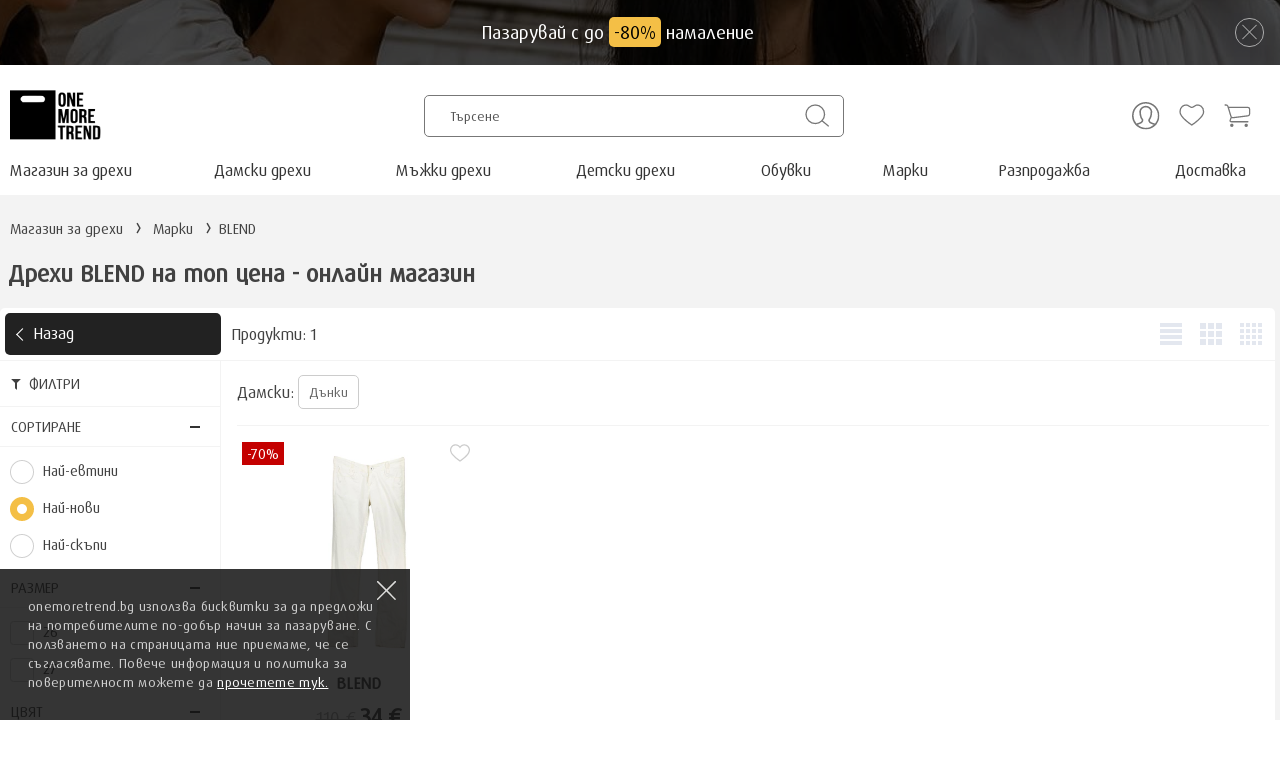

--- FILE ---
content_type: text/html; charset=UTF-8
request_url: https://www.onemoretrend.bg/blend.html
body_size: 22520
content:
<!DOCTYPE html> 
<html lang="bg">
<head>
    <meta charset="utf-8">
    <meta name="viewport" content="width=device-width, initial-scale=1.0">
    <title>BLEND Дрехи - онлайн магазин - OneMoreTrend</title>
	<meta name="description" content="Магазин за дрехи BLEND онлайн. Пазарувай на топ цени Дрехи. Доставка с наложен платеж и опция за преглед.">
	<meta property="og:type" content="website">
	<meta property="og:title" content="BLEND - OneMoreTrend">
	<meta property="og:image" content="https://www.onemoretrend.bg/images/onemoretrend_share_1024.png">
	<meta property="og:url" content="https://www.onemoretrend.bg/blend.html">
	<meta property="og:description" content="Магазин за дрехи - Поръчай на телефон: 0888 28 58 58 или онлайн на www.onemoretrend.bg">
	<meta property="og:site_name" content="Магазин за дрехи OneMoreTrend">
	<meta property="fb:app_id" content="355761688503704">
    <meta name="apple-touch-fullscreen" content="yes">
    <meta name="apple-mobile-web-app-capable" content="yes">
    <meta name="apple-mobile-web-app-status-bar-style" content="black-translucent">
	<meta name="apple-mobile-web-app-title" content="One More Trend">    
	<meta name="application-name" content="One More Trend">
	<meta name="msapplication-TileColor" content="#da532c">
	<meta name="msapplication-config" content="/browserconfig.xml">
    <meta name="msapplication-tooltip" content="One More Trend">
    <meta name="mobile-web-app-capable" content="yes">
	<meta name="theme-color" content="#ffffff">
	<meta name="format-detection" content="telephone=no">
	<meta name="facebook-domain-verification" content="yj58uoy2i1id5l6ia46z2rkx79obue">
	<link rel="apple-touch-icon" sizes="180x180" href="/images/icons/fav/apple-touch-icon.png">
	<link rel="icon" type="image/png" sizes="32x32" href="/images/icons/fav/favicon-32x32.png?v=1632211833">
	<link rel="icon" type="image/png" sizes="16x16" href="/images/icons/fav/favicon-16x16.png?v=1632211833">
	<link rel="shortcut icon" href="/favicon.ico">
	<link rel="manifest" href="/manifest.json">
	<link rel="mask-icon" href="/images/icons/fav/safari-pinned-tab.svg" color="#5bbad5">
	<link rel="preload" as="font" href="/fonts/daxpro.woff2" type="font/woff2" crossorigin>
	<!-- Google tag (gtag.js) -->
	<script async src="https://www.googletagmanager.com/gtag/js?id=G-LEE3BF671E"></script>
	<script>
	  window.dataLayer = window.dataLayer || [];
	  function gtag(){dataLayer.push(arguments);}
	  gtag('js', new Date());

	  gtag('config', 'G-LEE3BF671E');
	</script>	
	<!-- Facebook Pixel Code -->
	<script>
	  !function(f,b,e,v,n,t,s)
	  {if(f.fbq)return;n=f.fbq=function(){n.callMethod?
	  n.callMethod.apply(n,arguments):n.queue.push(arguments)};
	  if(!f._fbq)f._fbq=n;n.push=n;n.loaded=!0;n.version='2.0';
	  n.queue=[];t=b.createElement(e);t.async=!0;
	  t.src=v;s=b.getElementsByTagName(e)[0];
	  s.parentNode.insertBefore(t,s)}(window,document,'script',
	  'https://connect.facebook.net/en_US/fbevents.js');
	  fbq('init', '1999930223400955'); 
	  fbq('track', 'PageView');
	</script>
	<noscript>
	  <img height="1" width="1" style="display:none"
	       src="https://www.facebook.com/tr?id=1999930223400955&ev=PageView&noscript=1"/>
	</noscript>
	<!-- End Facebook Pixel Code -->	
	<style>@font-face{font-family:"DaxPro";font-style:normal;font-weight:400;font-display:block;src:url('fonts/daxpro.eot');src:url('fonts/daxpro.eot?#iefix') format('embedded-opentype'),url('fonts/daxpro.woff2') format('woff2'),url('fonts/daxpro.woff') format('woff'),url('fonts/daxpro.ttf') format('truetype'),url('fonts/daxpro.svg#DaxPro') format('svg')}body{margin:0;font-family:DaxPro,Tahoma,serif;background:#fff;color:#414141}main,footer{background:#f3f3f3}header{background:#fff}div,span,h1,h2,h3,p,em,img,strong,b,u,i,dl,dt,dd,ol,ul,li,fieldset,form,label,table,tr,th,td{background:transparent;background-color:transparent;border:0;margin:0;outline:0;padding:0;vertical-align:baseline}h3{margin:0}.mphead{background-position:4px 50% !important;padding-right:5px}.imgtop{height:27vw}.dotbg{display:block;width:100%}.header-top{height:60px;padding-top:25px}.wrap{max-width:1280px;width:100%;margin:0 auto;position:relative;text-align:left}.logo img{width:91px;height:50px;padding-left:10px}.header-search-btn{background-color:#fff;border-radius:5px;color:#555;font-size:10pt;font-weight:300;line-height:40px;cursor:pointer;display:inline-block;position:relative;width:95%;text-align:left;margin-right:12px;border:1px solid #777}.header-search-btn::before{content:'Търсене';display:block;overflow:hidden;text-overflow:ellipsis;white-space:nowrap;padding-left:25px}.header-search-btn>.icon{background:transparent url('images/icons/hicons.svg') no-repeat 50% 50%;background-size:auto;background-position:10px -172px;bottom:0;height:40px;width:48px;padding:0;position:absolute;right:0;top:0}.zoomico{background:transparent url('images/icons/hicons.svg') no-repeat 50% 50%;background-size:auto;background-position:10px -172px;bottom:0;height:40px;width:48px;padding:0;position:absolute;right:0;top:0}.navbar-nav{list-style:none;height:45px;display:table;width:100%}.navbar-nav li{display:table-cell;padding-top:10px;position:relative}.homelink{margin-left:10px !important}.navbar-nav li a{color:#333;text-decoration:none;margin:12px 0 12px 45px}.navbar-nav li a:hover,.head-phones a:hover{color:#000}.hidden_li{display:none !important}.hbbcont{overflow:hidden}.head-phones{list-style:none;display:inline-block;margin-right:10px;padding-top:5px}.head-phones li{display:table-cell;padding-right:19px;vertical-align:middle;color:#fff;font-size:13pt;cursor:pointer;position:relative}.head-phones a{display:inline-block;height:100%;color:#636363;text-decoration:none}.head-phone{width:30px;height:30px;background:url('images/icons/hicons.svg') no-repeat;background-size:30px auto;background-position:0 -71px;display:inline-block}.header-signin{color:#fff !important}.head-extra{display:inline-block;vertical-align:top;padding:2px 28px 0 10px;font-size:15pt}.head-acc{width:28px;height:28px;background:url('images/icons/hicons.svg') no-repeat;background-position:0 0;background-size:50px}.head-garage{width:30px;height:29px;background:url('images/icons/hicons.svg') no-repeat;background-position:0 -32px;background-size:57px}.head-wishlist{width:26px;height:23px;background:url('images/icons/hicons.svg') no-repeat;background-position:0 -60px}.head-basket{width:27px;height:23px;background:url('images/icons/hicons.svg') no-repeat;background-position:0 -90px}.h1_flat{font-size:1.6em;padding:20px 0 15px 8px;display:table-cell;width:100%}.h1_flat span{font-weight:300}.h1eng{overflow:hidden;text-overflow:ellipsis;max-width:1190px}.backbox{display:none}.cartcount,.parkgcount,.hwishcount{display:none;background:#c40000 none repeat scroll 0 0;border-radius:40px;border:1px solid #fff;color:#fff;font-size:10pt;height:18px;left:18px;position:absolute;text-align:center;top:-9px;width:19px;padding-top:1px}.parkgcount,.hwishcount{display:block}.ulcats.list.top{padding-top:5px}.ulmarki,.ulcats,.catsrelated{list-style:none;display:table;width:100%}.ulmarki li{float:left;width:31.6%;margin:8px;background:#fff;position:relative;border-radius:5px;border:1px solid #fff;height:95px}.ulmarki li.hidden{display:none}.model_type_grey{border:1px solid #f3f3f3 !important}.model_type_grey .mfru.mod.type,.model_type_grey .greysf{font-size:12pt !important}.ulmarki li:hover,.ulcats li:hover{border-color:#aaa}.model_type_grey:hover{border-color:#aaa !important}.hhobox{position:absolute;top:53px;opacity:0;visibility:hidden}.mfru{display:-webkit-box;display:-webkit-flex;display:flex;padding-left:90px;position:relative;table-layout:fixed;text-decoration:none;width:auto;color:#414141;font-size:14pt;align-items:center;height:98px}.ulmarki li::before{content:"";height:12px;width:12px;position:absolute;margin-top:6px;right:23px;top:40%;border-right:1px solid #414141;border-top:1px solid #414141;-webkit-transform:rotate(45deg);-moz-transform:rotate(45deg);-o-transform:rotate(45deg);-ms-transform:rotate(45deg);transform:rotate(45deg)}.mli{width:60px;height:60px;background-size:60px !important;position:absolute;left:15px;top:17px}.moli{width:100px !important;height:auto !important;border-radius:3px;left:10px !important;top:10px !important}.top0{top:8px !important;max-height:80px;max-width:80px;margin-left:10px !important}.mfru.mod{padding-left:120px}.mfru.mod.type{padding-left:120px;font-size:13pt;padding-right:33px}.marka-Audi{background:url("/images/marki/msb.png") no-repeat 0 0}.marka-Alfa-Romeo{background:url("/images/marki/msb.png") no-repeat 0 -60px}.marka-BMW{background:url("/images/marki/msb.png") no-repeat 0 -120px}.marka-Mercedes-Benz{background:url("/images/marki/msb.png") no-repeat 0 -180px}.marka-VW{background:url("/images/marki/msb.png") no-repeat 0 -300px}.marka-Opel{background:url("/images/marki/msb.png") no-repeat 0 -240px}.marka-Citroen{background:url("/images/marki/msb2.png") no-repeat 0 -0}.marka-Renault{background:url("/images/marki/msb2.png") no-repeat 0 -60px}.marka-Peugeot{background:url("/images/marki/msb2.png") no-repeat 0 -120px}.marka-Fiat{background:url("/images/marki/msb2.png") no-repeat 0 -180px}.marka-Ford{background:url("/images/marki/msb2.png") no-repeat 0 -240px}.marka-Seat{background:url("/images/marki/msb2.png") no-repeat 0 -300px}.ulcats li{float:left;width:23.5%;min-height:295px;margin:7px;background:#fff;position:relative;text-align:center;border:1px solid #fff;border-radius:5px}.cli{position:absolute;top:0;left:0;width:100%}.cli.classmarka{width:45%;left:27%}.cfru{display:block;margin:180px 0 10px 0;position:relative;table-layout:fixed;text-decoration:none;width:auto;color:#414141;font-size:15pt;cursor:pointer}.subcats,.scfru{color:#6e6e6e;font-size:10pt}.scfru{text-decoration:none}.subcats{display:block;padding:0 10px;text-align:center}.h2block,.modeltitle{display:table;width:100%;text-align:center;font-size:1.1em;padding:20px 0}.modeltext{border-top:0 !important}.wrap-white{background:#fff;display:table;width:100%;border-top:20px solid #f4f4f4}.htb{display:table;width:100%;height:55px}.htb1,.htb2,.htb3{display:table-cell;vertical-align:middle}.htb1,.htb3{width:420px}.htb2{text-align:center}.htb3{text-align:right}.nvb{display:none;width:75px;vertical-align:middle;cursor:pointer;position:relative}.ihn{background:#777;border-radius:1px;display:block;height:1px;width:25px;margin:6px 0 5px 10px}.ihn_s{background:transparent url('images/icons/search-yellow.svg') no-repeat 50% 50%;height:30px;width:30px;position:absolute;top:10px;left:45px}.hidegarage{display:none !important}.h1_box .dotbg img{display:none}.breadbox{padding:24px 0 0 10px;overflow:hidden}.breadhold{margin:0;overflow:hidden;position:relative}.breadcrumbs{font-size:11pt;list-style:none;position:relative;z-index:1}.breadcrumbs>.item{display:inline-block}.breadcrumbs>li.item::after{display:inline-block;font-style:normal;text-align:center;width:22px;content:'\203a';font-size:1.6em;line-height:.58;position:relative;top:2px}.breadcrumbs>.item:last-child:after{content:''}.breadcrumbs>.item a{color:#414141;text-decoration:none}.breadcrumbs>.item a:hover{text-decoration:underline}.modts{font-size:11pt}.h2block.left{text-align:left;display:block;width:98%;margin:0 auto}.hmarka{display:table-cell;vertical-align:middle;padding-right:20px}.hmarka img{height:60px}.nvm{display:block;width:40px;height:35px;position:absolute;top:12px}.gbox,.gbox_loader,.gbox_overlay{display:none}.eb_main.grey{background:#f3f3f3;width:100%;height:calc(100% - 140px)}.uinfodiv{background:#fff;border-radius:5px;margin:5px;padding-bottom:10px}.uinfo{list-style:none;display:table;width:100%;height:60px;margin-top:40px;color:#555}.uinfo li{width:25%;height:100px;float:left;margin:8px 0;position:relative}.uinfo.crediblock li{width:33%}.ui_text{display:block;padding:30px 0 10px 20px;font-size:14pt}.ui_text span{font-size:11pt;display:block;padding:7px 0}.wrap-brands{margin:0 auto;text-align:center;max-width:1280px}.ulb{list-style:none;width:100%;display:table;padding-bottom:40px}.ulb li{float:left;width:15.2%;min-height:80px;margin:7px;background:#fff;position:relative;text-align:center;border:1px solid #f1f1f1;border-radius:5px;display:table}input::placeholder,textarea::placeholder{font-family:DaxPro,Tahoma,serif;opacity:1;color:#b7b7b7}input:-ms-input-placeholder,textarea::-ms-input-placeholder{font-family:DaxPro,Tahoma,serif;color:#b7b7b7}input::-ms-input-placeholder,textarea::-ms-input-placeholder{font-family:DaxPro,Tahoma,serif;color:#b7b7b7}input::-webkit-input-placeholder,textarea::-webkit-input-placeholder{font-family:DaxPro,Tahoma,serif;color:#b7b7b7}input,textarea{display:block;width:calc(100% - 57px);height:35px;border:1px solid #ccc;border-radius:5px;padding:5px 45px 5px 10px;font-size:11pt;color:#444;outline:0;font-family:DaxPro,Tahoma,serif;-webkit-appearance:none;box-shadow:unset}textarea{resize:none}button{font-family:DaxPro,Tahoma,serif;-webkit-appearance:none}input:focus,textarea:focus{border-color:#ffab31}input[type=submit]{font-family:DaxPro,Tahoma,serif;padding-right:0;-webkit-appearance:none}*:focus{outline:0}input:disabled{background:#ddd !important;color:#000 !important;-webkit-text-fill-color:#000 !important}.input_title{display:block}.inputfield{padding-bottom:10px;position:relative}.inputfield span{font-size:12pt;padding-left:2px}.inputerror{display:block;color:#d14e45;font:italic 10pt "DaxPro","Tahoma",serif;font-size:10pt !important}.alert_box{display:table;width:calc(100% - 10px);border:1px solid #f3f3f3;border-radius:5px;margin-bottom:10px}.alert_img,.alert_text{display:table-cell;vertical-align:middle;padding:7px}.alert_text{padding-left:0}.alert_img{width:40px}.alert_img img{height:30px}.topcats{display:-webkit-box;display:-webkit-flex;display:flex;-webkit-box-orient:horizontal;-webkit-box-direction:normal;-webkit-flex-direction:row;flex-direction:row;-webkit-flex-wrap:wrap;flex-wrap:wrap;list-style:none;overflow:hidden}.topmcats_data{display:none}.topmcats{display:none;background:#fff}.topmc_ul{list-style:none;display:table;margin:0 auto 25px auto}.topmc_ul li{display:table-cell;padding:0 5px 4px 5px;height:40px;vertical-align:middle}.toptitle{padding:10px;margin:0 15px}.toptitle.active{border-bottom:3px solid #000}.toptitle:hover{cursor:pointer}.toplink{display:block;width:100%;height:auto;min-height:100%;border:1px solid #eee;border-radius:5px;text-decoration:none;color:#000}.tlcatlist{border:0;width:calc(100% - 10px);margin:auto}.toplink span{padding-bottom:15px;display:block;min-height:15px}.topimg{width:calc(100% - 40px);height:calc(41vw * .5);min-height:100%}.topimg.tlcatimg{width:calc(31.3vw * .5);height:calc(31.3vw * .5);max-width:300px;max-height:300px}@media(max-width:850px){.topimg.tlcatimg{width:calc(45vw * .5);height:calc(45vw * .5);min-height:100%}}@media(min-width:681px) and (max-width:768px){.topmc_ul{height:60px;margin:0 auto}}@media(max-width:560px){.toplink span{font-size:11pt}}@media(max-width:480px){.toplink span{font-size:9pt}}@media(max-width:375px){.toplink span{font-size:9pt;padding-top:5px;padding-bottom:10px}}@media(max-width:350px){.topcats li{width:calc(33.3333% - 9px) !important}}@media(max-width:340px){.toplink span{font-size:9pt}}.topcats li{height:unset !important;min-height:100% !important;margin:0 3px 3px 3px !important}.tlcats{padding-top:5px}.tlcats li{width:24%;margin-bottom:6px !important;border-radius:0}.tlcats li:hover{border-color:#fff !important}.ulsoc{list-style:none;margin-left:5px;margin-top:10px}.ulsoc li{float:left}.ulsoc li a{text-indent:-99em}.cm12{font-size:12pt}.relcatb{display:inline-table;float:left;width:24%;height:80px;position:relative;margin:3px 5px;border:1px solid #f3f3f3;border-radius:5px;background:#fff}.relcat_t{display:table-cell;padding-left:80px;position:relative;text-decoration:none;color:#414141;font-size:12pt;height:80px;vertical-align:middle}.relbimg{display:block;position:absolute;top:10px;left:10px;width:60px}.elinksbox{-webkit-box-ordinal-group:6;-moz-box-ordinal-group:6;-ms-flex-order:6;-webkit-order:6;order:6}.pkbb_marka{position:absolute;top:2px;width:30px;height:auto !important}.mainContainer{display:flex;flex-direction:row;position:relative;width:calc(100% - 2px);padding-left:2px;-webkit-box-ordinal-group:3;-moz-box-ordinal-group:3;-ms-flex-order:3;-webkit-order:3;order:3}.subcatsCont{display:block;padding-top:4px;padding-left:2px;width:calc(100% - 2px);height:100%}.module-50{width:calc(50% - 6px);display:flex;position:relative;height:100%;margin-right:10px;margin-bottom:10px;margin-top:2px;min-height:100%}.module-25{width:calc(33% - 10px);display:inline-block !important;position:relative;height:100%;margin-right:10px;margin-bottom:10px;min-height:100%}.alignCenter{display:flex;justify-content:center;flex-direction:row;align-self:center}.FlexContent{display:flex;flex-direction:column;width:100%;position:absolute;align-self:flex-end;z-index:1;justify-content:flex-end;height:100%;min-height:100%}.textContainer{position:relative;display:flex;width:100%;height:100%;min-height:100%}h2.mainTitle{color:#fff;margin:39% 5% 17% 5%;text-align:center;width:100%;background:rgba(0,0,0,0.4);height:60px;padding-top:20px;text-shadow:1px 1px #333}.subcatsCont h2.mainTitle{height:45px;padding-top:10px;margin-top:66%}.ctaContainer{position:relative;display:flex;align-self:flex-end;width:100%;flex-wrap:wrap}.flexLink{display:flex;width:100%;height:100%;text-decoration:none}.fullwidthimg{width:100%;height:100%;max-height:100%;max-width:100%;border-radius:30px}.subcatsCont .fullwidthimg{margin-top:-2px}.module-25.twoitems{width:calc(50% - 10px)}.twoitems h2.mainTitle{margin-top:39%;margin-bottom:17%}.sticky-filter{position:fixed;top:50px;z-index:1}#viewboxsticky{height:0;display:block;-webkit-box-ordinal-group:3;-moz-box-ordinal-group:3;-ms-flex-order:3;-webkit-order:3;order:3}.wrap-white.recent{display:block;border-bottom:10px solid #f4f4f4}.recentbox{position:relative;width:100%;margin:0 auto}.recentlist{list-style:none;-webkit-box-align:center;-webkit-align-items:center;align-items:center;display:-webkit-box;display:-webkit-flex;display:flex;overflow-x:scroll;width:calc(100% - 80px);margin:0 auto;padding-bottom:10px;margin-bottom:10px;-ms-overflow-style:none;scrollbar-width:none;flex-wrap:nowrap;will-change:scroll-position;-webkit-box-orient:horizontal;-webkit-box-direction:normal;flex-direction:row;overflow-y:hidden;max-width:1200px;text-align:left;scroll-behavior:smooth;-webkit-overflow-scrolling:touch}.recentlist::-webkit-scrollbar{display:none}.recent_item{display:-webkit-box;display:-webkit-flex;display:flex;box-sizing:border-box;position:relative;vertical-align:top;z-index:1;-webkit-box-align:stretch;-webkit-align-items:stretch;align-items:stretch;-webkit-box-orient:vertical;-webkit-box-direction:normal;-webkit-flex-direction:column;flex-direction:column;min-width:190px;width:190px;height:260px;margin:5px;border:1px solid #f3f3f3;border-radius:4px;text-align:center;position:relative;flex:0 0 auto;list-style:none;background:#fff}.recent_item a{text-decoration:none;color:#414141;font-size:11pt;height:100%;padding:10px 5px}.recent_item img{width:130px;height:130px;padding-top:20px}.privacybox{background:#111;bottom:0;box-sizing:border-box;color:#c9c9c9;font-size:10pt;letter-spacing:.3px;line-height:1.5;width:410px;opacity:.85;position:fixed;left:0;text-align:left;z-index:999;padding:28px}.privacyclose{background:url(../images/icons/close-white-8x.svg) no-repeat;position:absolute;top:12px;right:8px;height:25px;width:25px;cursor:pointer;opacity:.85}.privacylink{color:#fff}.wishboxlist{position:absolute;top:0;right:10px}.wishboxlist .addwishbox{width:30px;height:30px}.wishboxlist:hover{cursor:pointer}.wishboxlist .addwish{width:20px !important;height:20px !important;margin:0 !important;padding-top:6px}.wishboxlist #wishcount_is{top:10px;position:absolute;left:13px;font-size:7pt}@media(min-width:1280px){.fullwidthimg,.textContainer{height:420px}}@media(min-width:1151px){.bli{width:125px;height:50px}}@media(min-width:769px){.eng_info_mob{display:none !important}.relcatb:hover{border-color:#aaa}.pkbb_marka{position:absolute;top:2px;width:30px;height:auto;left:-50px}.accmygarage .pkbb_marka{top:12px}#mainheadhome{min-width:200px}}@media(max-width:1230px){.head-extra{padding-right:0}.ulsoc{min-width:270px}.fc{margin-left:20px;width:21% !important}}@media(max-width:1210px){.relcatb{margin-right:3px}.relcat_t{padding-right:10px}}@media(min-width:769px) and (max-width:1150px){.wishboxlist .addwish{padding-top:0}.wishboxlist #wishcount_is{top:4px}.itemli .item_details{padding-top:8px}}@media(max-width:1150px){.ulb li{width:15% !important;margin:6px !important}.bli{width:110px;height:44px;max-width:110px !important}.htb1{width:280px}.htb3{width:370px}.head-extra{font-size:13pt;padding-top:2px}.header-search-btn{margin:0}}@media(max-width:1095px){.module-25{width:calc(33.3333% - 10px)}}@media(max-width:1090px){.ulmarki li{width:32%;margin:5px}.mfru{font-size:13pt}.ulcats li{width:24%}.fc{width:19% !important}.navbar-nav li a{font-size:11pt;margin-left:20px}}@media(max-width:1000px){#ht2{display:none}.ulmarki li{width:48%}.h1_flat{font-size:1.6em;padding:20px 0}.relcatb{width:32%}}@media(max-width:960px){.subcats{display:none}.ulcats li{min-height:220px;width:24%}.cfru{font-size:13pt;padding-top:160px}.fc{margin:20px 0 20px 30px !important;width:45% !important}}@media(max-width:920px){.ui_text{font-size:12pt !important;padding-left:10px !important}.ui_text span{font-size:10pt !important}.uinfo li{height:90px !important}}@media(max-width:850px){.ulcats li{width:32%;margin:3px;border-radius:0}.htb3{width:350px}.head-phones li{padding-right:15px}h2,h3{font-size:13pt}.h2block{padding:10px 0}.ulb li{width:23% !important;margin:5px !important}.bli{max-width:110px !important}h2.mainTitle{height:42px}.subcatsCont h2.mainTitle{height:42px;padding-top:15px}}@media(max-width:820px){.navbar-nav li a{font-size:10pt}}@media(max-width:768px){@font-face{font-family:"Impact-mobile";font-display:block;src:url("../fonts/impact.eot");src:url("../fonts/impact.eot?#iefix") format("embedded-opentype"),url("../fonts/impact.woff2") format("woff2"),url("../fonts/impact.woff") format("woff"),url("../fonts/impact.ttf") format("truetype"),url("../fonts/impact.svg#Impact") format("svg")}.head-garage{height:26px}.uinfo{margin-top:10px !important}.uinfo li{margin:30px 6px 6px 6px !important;width:48.2% !important}.ulcats li:hover{border-color:#fff !important}.sticky{position:fixed !important;top:0 !important;left:0 !important;border-bottom:1px solid #f3f3f3}.h1_box{position:relative;width:100%}.hmarka{position:absolute;bottom:-44px;right:0;padding-right:10px}.hmarka img{height:35px}.h1_box .dotbg img{width:100%;display:block}.h1_flat span{padding-left:5px}.h1_flat{font-size:14pt !important;text-align:center;color:#fff;padding:5px 0;position:absolute;bottom:10%;background:rgba(0,0,0,0.4);width:100%;height:auto;z-index:98;display:block !important}.navbar-nav{height:35px;border-top:1px solid #f3f3f3}.navbar-nav li{display:none}.nvb{display:table-cell !important}.mh{display:inline-block !important;width:24%;text-align:center;padding-top:9px !important}.mh a{margin:0 !important;font-size:11pt}.mh img{display:none !important}.htb1{text-align:center;width:100%;height:50px}.htb2{display:none}.htb3{width:auto;position:absolute;top:2px;right:0}header{height:auto}.header-top{width:100%;height:50px;position:relative;background:#fff;top:0;left:0;z-index:99;padding-top:0}.logo img{width:65px;height:40px;padding-left:0;padding-top:0}.head-phones{padding-top:10px}.ulb{padding-bottom:10px !important}#mainhead{display:-webkit-box;display:-moz-box;display:-ms-flexbox;display:-webkit-flex;display:flex;-webkit-box-orient:vertical;-moz-box-orient:vertical;-webkit-flex-direction:column;-ms-flex-direction:column;flex-direction:column;-webkit-box-align:start;-moz-box-align:start;-ms-flex-align:start;-webkit-align-items:flex-start;align-items:flex-start}.h1_box{-webkit-box-ordinal-group:1;-moz-box-ordinal-group:1;-ms-flex-order:1;-webkit-order:1;order:1}.breadbox{-webkit-box-ordinal-group:2;-moz-box-ordinal-group:2;-ms-flex-order:2;-webkit-order:2;order:2}.enginfo,.tech_block,.park_block{-webkit-box-ordinal-group:3;-moz-box-ordinal-group:3;-ms-flex-order:3;-webkit-order:3;order:3}#catsulblock,.ulmarki,.eb_main,.eb_main_return,.catseblock,.searchbox,.itemsbox,.viewbox,.iteminfobox{-webkit-box-ordinal-group:4;-moz-box-ordinal-group:4;-ms-flex-order:4;-webkit-order:4;order:4}.h2block{-webkit-box-ordinal-group:5;-moz-box-ordinal-group:5;-ms-flex-order:5;-webkit-order:5;order:5}.ulcats{-webkit-box-ordinal-group:6;-moz-box-ordinal-group:6;-ms-flex-order:6;-webkit-order:6;order:6}.modeltitle{-webkit-box-ordinal-group:7;-moz-box-ordinal-group:7;-ms-flex-order:7;-webkit-order:7;order:7}.modeltext{-webkit-box-ordinal-group:8;-moz-box-ordinal-group:8;-ms-flex-order:8;-webkit-order:8;order:8}.breadbox{width:100%;padding:0}.backbox{display:block;position:relative;height:46px}.back_page{display:inline-block;position:relative;width:100%;height:100%;border-bottom:1px solid #aeaeae61;z-index:11;color:#414141}.backbox span{-webkit-box-align:center;-webkit-align-items:center;align-items:center;display:-webkit-box;display:-webkit-flex;display:flex;overflow-x:scroll;white-space:nowrap;scroll-behavior:smooth;-webkit-overflow-scrolling:touch;width:calc(100% - 115px);position:absolute;top:12px;left:35px;z-index:10}.back_page::before{content:"";height:7px;width:7px;position:absolute;top:20px;left:15px;border-right:1px solid #000;border-top:1px solid #000;-webkit-transform:rotate(-135deg);-moz-transform:rotate(-135deg);-o-transform:rotate(-135deg);-ms-transform:rotate(-135deg);transform:rotate(-135deg)}.breadhold{display:none}.cl_box{width:96% !important;left:2% !important}.eb_pop .h1_flat,.eb_pop .hmarka{display:none}.alertbox{font-size:15pt !important;border:0 !important}#mpho{width:100%;border-top:1px solid #f3f3f3;margin-top:10px;margin-bottom:5px}#mpho img{display:inline-block !important}.mphospace{display:inline-block;width:10px}#h_pho,#h_acc{display:none}.head-extra{padding-left:3px}input,textarea,select{font-size:17px !important}.topmcats{display:block;margin-bottom:-1px;padding-bottom:2px}.h2block.trucks{-webkit-box-ordinal-group:6;-moz-box-ordinal-group:6;-ms-flex-order:6;-webkit-order:6;order:6}.ulmarki.trucks{-webkit-box-ordinal-group:7;-moz-box-ordinal-group:7;-ms-flex-order:7;-webkit-order:7;order:7}.h2block.motors{-webkit-box-ordinal-group:8;-moz-box-ordinal-group:8;-ms-flex-order:8;-webkit-order:8;order:8}.ulmarki.motors{-webkit-box-ordinal-group:9;-moz-box-ordinal-group:9;-ms-flex-order:9;-webkit-order:9;order:9}.catinfodb{-webkit-box-ordinal-group:10;-moz-box-ordinal-group:10;-ms-flex-order:10;-webkit-order:10;order:10}.h2block.related{-webkit-box-ordinal-group:10;-moz-box-ordinal-group:10;-ms-flex-order:10;-webkit-order:10;order:10}.catsrelated{-webkit-box-ordinal-group:11;-moz-box-ordinal-group:11;-ms-flex-order:11;-webkit-order:11;order:11}.h2block.others{-webkit-box-ordinal-group:12;-moz-box-ordinal-group:12;-ms-flex-order:12;-webkit-order:12;order:12}.ulmarki.others{-webkit-box-ordinal-group:13;-moz-box-ordinal-group:13;-ms-flex-order:13;-webkit-order:13;order:13}.relcatb{width:48.2%}iframe{width:100%;height:auto;min-height:194px}.catinfodb img{width:100%;height:auto;max-width:100%}.catinfotitle{width:calc(100% - 20px) !important;margin:0 auto;padding-bottom:0}.h1_flat{-webkit-box-align:center;-webkit-align-items:center;align-items:center;display:-webkit-box;display:-webkit-flex;display:flex;overflow-x:scroll;white-space:nowrap;scroll-behavior:smooth;-webkit-overflow-scrolling:touch;font-size:14pt !important}.pkbb_marka{right:93px;left:unset}.accmygarage .pkbb_marka{top:-10px;right:97px}.module-25{width:calc(50% - 7px);margin:0 3px 5px 3px}.subcatsCont{margin-top:5px}.fullwidthimg{border-radius:10px}.subcatsCont h2.mainTitle{height:32px;padding-top:10px;font-size:11pt}.module-25.twoitems{width:calc(100% - 6px)}.indexmain{padding-top:2px}.privacybox{width:100%;max-width:unset}.wishboxlist #wishcount_is{top:9px}.module-50{margin-right:auto;margin-left:auto;margin-bottom:5px}.indexwhite{border-top:0 !important}.indexCont{background:#fff}.mainContainer.indexCont.fi{padding-top:5px}.itemimgmain{width:100% !important;height:100% !important}}@media(max-width:680px){.mainContainer{flex-direction:column}.module-50{width:calc(100% - 6px);display:flex;position:relative;margin:0 auto 5px auto}.uinfo li{width:48% !important}#h_acc,#h_w{padding-right:15px}#h_g{padding-right:15px}.hbg{margin-left:-260px !important}.parkgcount,.cartcount,.hwishcount{font-size:8pt !important;height:16px !important;width:16px !important}.ulmarki li,.relcatb{width:100%;height:64px;margin:0;border:0;border-bottom:1px solid #f1f1f1;border-radius:0}.ulmarki.cars .mfru,.ulmarki.trucks .mfru,.ulmarki.motors .mfru{padding-right:40px;font-size:11pt}.relcatb::before{content:"";height:12px;width:12px;position:absolute;margin-top:6px;right:23px;top:32%;border-right:1px solid #414141;border-top:1px solid #414141;-webkit-transform:rotate(45deg);-moz-transform:rotate(45deg);-o-transform:rotate(45deg);-ms-transform:rotate(45deg);transform:rotate(45deg)}.relcat_t{padding-right:40px;font-size:11pt}.fc{width:43% !important}.ulmarki li:hover{border-bottom:1px solid #f1f1f1}.mli{width:45px;height:45px;background-size:45px !important;position:absolute;left:15px;top:10px}.mfru{font-size:12pt;padding-left:80px;height:63px}.mfru::before{height:10px;width:10px}.marka-Audi{background:url("../images/marki/mss.png") no-repeat 0 0}.marka-Alfa-Romeo{background:url("../images/marki/mss.png") no-repeat 0 -45px}.marka-BMW{background:url("../images/marki/mss.png") no-repeat 0 -90px}.marka-Mercedes-Benz{background:url("../images/marki/mss.png") no-repeat 0 -135px}.marka-VW{background:url("../images/marki/mss.png") no-repeat 0 -225px}.marka-Opel{background:url("../images/marki/mss.png") no-repeat 0 -180px}.marka-Citroen{background:url("../images/marki/mss2.png") no-repeat 0 -0}.marka-Renault{background:url("../images/marki/mss2.png") no-repeat 0 -45px}.marka-Peugeot{background:url("../images/marki/mss2.png") no-repeat 0 -90px}.marka-Fiat{background:url("../images/marki/mss2.png") no-repeat 0 -135px}.marka-Ford{background:url("../images/marki/mss2.png") no-repeat 0 -180px}.marka-Seat{background:url("../images/marki/mss2.png") no-repeat 0 -225px}.cfru{font-size:12pt}.ulcats li{min-height:210px}.ulmarki.ulmod li:first-child{border-top:1px solid #aeaeae61}.ulmarki li::before{top:31%}.ulmarki.ulmod li::before{top:38%}.ulmarki.ulmod li{height:90px}.ulmarki.ulmod li .moli{top:7px !important}.ulmarki.ulmod li .top0{top:3px !important;max-height:80px;max-width:80px;margin-left:10px !important}.mfru.mod{padding-left:130px;height:91px}.mfru.mod.type{font-size:12pt !important}.back_page{border-bottom:0;color:#414141}.hob{padding-top:2px}.head-phones li{padding-right:5px}.topmc_ul li{vertical-align:bottom}.topmc_ul li a{display:block;margin-bottom:-4px;height:20px;border-radius:5px;border-bottom-left-radius:0;border-bottom-right-radius:0;border-bottom:0 !important}.indexratio{height:calc(100vw * .6875)}.categoryratio{height:calc(100vw * .5)}.twoitems .categoryratio{height:calc(100vw * .65)}}@media(max-width:620px){.uinfo li{width:47% !important}.cli{left:12.5%;width:75%;top:20px}.cfru{padding-top:130px}.ulcats li{width:31.6%;min-height:185px}.ulb li{width:31% !important;margin:5px !important}.bli{width:100px;height:40px;max-width:100px !important}.fc{margin-left:7px !important}}@media(max-width:540px){.topmc_ul li{padding:0 2px 4px 2px !important}}@media(max-width:530px){.wrap-white{border-top:5px solid #f4f4f4}.uinfo li{width:calc(100% - 14px) !important;text-align:left;margin:0 7px 10px 7px !important;height:80px !important}.uinfo li img{position:relative !important;top:20px !important;left:20px !important;float:left !important;margin-right:5px !important;margin-left:5px !important}.ui_text{padding:15px 0 0 110px !important}.head-phone{width:26px;height:26px;background-size:26px auto;background-position:0 -61px;padding-right:5px}.ulb li{width:31% !important;margin:3px !important}.bli{width:90px;height:36px;max-width:90px !important}.fc{width:100% !important;text-align:center !important;margin-left:0 !important}.ulsoc{display:table !important;margin:0 auto !important;min-width:unset}.footerblock{width:100% !important;text-align:center !important;float:unset !important;padding:5px 0 !important}.tright{margin-right:0 !important}}@media(max-width:510px){#topmc_others,#topmc_promo{display:none}.topmc_ul li a{padding-right:10px}.topmc_span.other,.topmc_span.promo{padding-left:35px}.topmc_ico.other,.topmc_ico.promo,.topmc_ico.motor{top:7px}}@media(max-width:470px){.cfru{padding-top:100px;font-size:11pt}.ulcats li{width:31.3%;min-height:150px}}@media(max-width:450px){.topmc_ul li{padding:0 3px 4px 2px}}@media(max-width:420px){.cli{top:15px}.cfru{padding-top:85px}.ulcats li{min-height:140px}}@media(max-width:410px){.privacybox{width:100%;height:156px}.topmc_ico{left:6px}.topmc_ul li a{padding:7px 8px 7px 38px !important}.topmc_ul .other{padding-left:33px !important;width:0}.topmc_ul .promo{padding-left:32px !important;width:0}.topmc_ul li{padding:0 2px 4px 1px !important}.topmc_ico.promo{top:7px !important;left:7px}.topmc_ico.other{top:7px !important;left:8px}}@media(max-width:374px){.topmc_ul .other{padding-left:28px !important;width:0}.topmc_ul .promo{padding-left:27px !important;width:0}.topmc_ico.promo,.topmc_ico.other{left:6px}}@media(max-width:364px){.topmc_ico{left:4px}.topmc_ul li a{padding:7px 5px 7px 37px !important}.topmc_ico.promo,.topmc_ico.other{left:4px}}@media(max-width:400px){.ulcats li{width:31%}}@media(max-width:355px){.topmc_span.truck{padding-left:30px}.topmc_ico.truck{left:3px}}@media(max-width:350px){.privacybox{height:190px}.ulcats li{width:30%;min-height:125px}.cfru{padding-top:80px;font-size:10pt}.ulb li{width:30.5% !important;margin:3px !important}.bli{max-width:90px !important;max-height:40px !important}.head-extra{font-size:12pt}.mh{width:23%}}@media(max-width:344px){#topmc_car,#topmc_truck,#topmc_motor{display:none}.topmc_span.car{padding-right:5px}.topmc_span.truck{padding-left:35px}.topmc_ico.truck,.topmc_ico.motor,.topmc_ico.car{left:7px}.pkbb_marka{display:none}}@media(max-width:307px){.privacybox{height:215px}}</style>	<style>.dcback{background:url('images/discount_backgr2.jpg') no-repeat center center;line-height:65px;height:65px;text-align:center;color:#fff;font-size:14pt}.dcback .wrap{text-align:left;display:table}.dc_alert{display:table-cell;width:43%;text-align:center}#clock-header{width:auto;min-width:200px}.dcpercent{background:#c40000;border-radius:5px;padding:3px 5px}.timec{background:green !important;margin-right:5px;width:15px}.dc_close{float:right;margin-top:18px;margin-right:16px;border:1px solid #aaa;border-radius:20px;width:27px;height:27px;cursor:pointer}.dc_close::before,.dc_close::after{position:absolute;content:'';height:20px;width:1px;background-color:#aaa;top:22px;right:30px}.dc_close::before{transform:rotate(45deg)}.dc_close::after{transform:rotate(-45deg)}.flip-clock-wrapper *{-webkit-box-sizing:border-box;-moz-box-sizing:border-box;-ms-box-sizing:border-box;-o-box-sizing:border-box;box-sizing:border-box;-webkit-backface-visibility:hidden;-moz-backface-visibility:hidden;-ms-backface-visibility:hidden;-o-backface-visibility:hidden;backface-visibility:hidden}.flip-clock-wrapper a{cursor:pointer;text-decoration:none;color:#ccc}.flip-clock-wrapper a:hover{color:#fff}.flip-clock-wrapper ul{list-style:none}.flip-clock-wrapper.clearfix:before,.flip-clock-wrapper.clearfix:after{content:" ";display:table}.flip-clock-wrapper.clearfix:after{clear:both}.flip-clock-wrapper.clearfix{*zoom:1}.flip-clock-wrapper{-webkit-user-select:none}.flip-clock-meridium{background:none !important;box-shadow:0 0 0 !important;font-size:36px !important}.flip-clock-meridium a{color:#313333}.flip-clock-wrapper{text-align:center;display:table-cell !important;margin:1em;padding-top:13px;vertical-align:middle}.flip-clock-wrapper:before,.flip-clock-wrapper:after{content:" ";display:table}.flip-clock-wrapper:after{clear:both}.flip-clock-wrapper ul{position:relative;float:left;margin:5px;width:60px;height:90px;font-size:80px;font-weight:bold;line-height:87px;border-radius:6px;background:#000}.flip-clock-wrapper ul li{z-index:1;position:absolute;left:0;top:0;width:100%;height:100%;line-height:87px;text-decoration:none !important}.flip-clock-wrapper ul li:first-child{z-index:2}.flip-clock-wrapper ul li a{display:block;height:100%;-webkit-perspective:200px;-moz-perspective:200px;perspective:200px;margin:0 !important;overflow:visible !important;cursor:default !important}.flip-clock-wrapper ul li a div{z-index:1;position:absolute;left:0;width:100%;height:50%;font-size:80px;overflow:hidden;outline:1px solid transparent}.flip-clock-wrapper ul li a div .shadow{position:absolute;width:100%;height:100%;z-index:2}.flip-clock-wrapper ul li a div.up{-webkit-transform-origin:50% 100%;-moz-transform-origin:50% 100%;-ms-transform-origin:50% 100%;-o-transform-origin:50% 100%;transform-origin:50% 100%;top:0}.flip-clock-wrapper ul li a div.up:after{content:"";position:absolute;top:44px;left:0;z-index:5;width:100%;height:3px;background-color:#000;background-color:rgba(0,0,0,0.4)}.flip-clock-wrapper ul li a div.down{-webkit-transform-origin:50% 0;-moz-transform-origin:50% 0;-ms-transform-origin:50% 0;-o-transform-origin:50% 0;transform-origin:50% 0;bottom:0;border-bottom-left-radius:6px;border-bottom-right-radius:6px}.flip-clock-wrapper ul li a div div.inn{position:absolute;left:0;z-index:1;width:100%;height:200%;color:#ccc;text-shadow:0 1px 2px #000;text-align:center;background-color:#333;border-radius:6px;font-size:70px}.flip-clock-wrapper ul li a div.up div.inn{top:0}.flip-clock-wrapper ul li a div.down div.inn{bottom:0}.flip-clock-wrapper ul.play li.flip-clock-before{z-index:3}.flip-clock-wrapper .flip{box-shadow:0 2px 5px rgba(0,0,0,0.7)}.flip-clock-wrapper ul.play li.flip-clock-active{-webkit-animation:asd .01s .49s linear both;-moz-animation:asd .01s .49s linear both;animation:asd .01s .49s linear both;z-index:5}.flip-clock-divider{float:left;display:inline-block;position:relative;width:20px;height:100px}.flip-clock-divider:first-child{width:0}.flip-clock-dot{display:block;background:#323434;width:10px;height:10px;position:absolute;border-radius:50%;box-shadow:0 0 5px rgba(0,0,0,0.5);left:5px}.flip-clock-divider .flip-clock-label{position:absolute;top:-1.5em;right:-86px;color:black;text-shadow:none}.flip-clock-divider.minutes .flip-clock-label{right:-88px}.flip-clock-divider.seconds .flip-clock-label{right:-91px}.flip-clock-dot.top{top:30px}.flip-clock-dot.bottom{bottom:30px}@-webkit-keyframes asd{0{z-index:2}100%{z-index:4}}@-moz-keyframes asd{0{z-index:2}100%{z-index:4}}@-o-keyframes asd{0{z-index:2}100%{z-index:4}}@keyframes asd{0{z-index:2}100%{z-index:4}}.flip-clock-wrapper ul.play li.flip-clock-active .down{z-index:2;-webkit-animation:turn .5s .5s linear both;-moz-animation:turn .5s .5s linear both;animation:turn .5s .5s linear both}@-webkit-keyframes turn{0{-webkit-transform:rotateX(90deg)}100%{-webkit-transform:rotateX(0)}}@-moz-keyframes turn{0{-moz-transform:rotateX(90deg)}100%{-moz-transform:rotateX(0)}}@-o-keyframes turn{0{-o-transform:rotateX(90deg)}100%{-o-transform:rotateX(0)}}@keyframes turn{0{transform:rotateX(90deg)}100%{transform:rotateX(0)}}.flip-clock-wrapper ul.play li.flip-clock-before .up{z-index:2;-webkit-animation:turn2 .5s linear both;-moz-animation:turn2 .5s linear both;animation:turn2 .5s linear both}@-webkit-keyframes turn2{0{-webkit-transform:rotateX(0)}100%{-webkit-transform:rotateX(-90deg)}}@-moz-keyframes turn2{0{-moz-transform:rotateX(0)}100%{-moz-transform:rotateX(-90deg)}}@-o-keyframes turn2{0{-o-transform:rotateX(0)}100%{-o-transform:rotateX(-90deg)}}@keyframes turn2{0{transform:rotateX(0)}100%{transform:rotateX(-90deg)}}.flip-clock-wrapper ul li.flip-clock-active{z-index:3}.flip-clock-wrapper ul.play li.flip-clock-before .up .shadow{background:-moz-linear-gradient(top,rgba(0,0,0,0.1) 0,black);background:-webkit-gradient(linear,left top,left bottom,color-stop(0,rgba(0,0,0,0.1)),color-stop(100%,black));background:-o-linear-gradient(top,rgba(0,0,0,0.1) 0,black);background:-ms-linear-gradient(top,rgba(0,0,0,0.1) 0,black);-webkit-animation:show .5s linear both;-moz-animation:show .5s linear both;animation:show .5s linear both}.flip-clock-wrapper ul.play li.flip-clock-active .up .shadow{background:-moz-linear-gradient(top,rgba(0,0,0,0.1) 0,black);background:-webkit-gradient(linear,left top,left bottom,color-stop(0,rgba(0,0,0,0.1)),color-stop(100%,black));background:-o-linear-gradient(top,rgba(0,0,0,0.1) 0,black);background:-ms-linear-gradient(top,rgba(0,0,0,0.1) 0,black);-webkit-animation:hide .5s .3s linear both;-moz-animation:hide .5s .3s linear both;animation:hide .5s .3s linear both}.flip-clock-wrapper ul.play li.flip-clock-before .down .shadow{background:-moz-linear-gradient(top,black 0,rgba(0,0,0,0.1) 100%);background:-webkit-gradient(linear,left top,left bottom,color-stop(0,black),color-stop(100%,rgba(0,0,0,0.1)));background:-o-linear-gradient(top,black 0,rgba(0,0,0,0.1) 100%);background:-ms-linear-gradient(top,black 0,rgba(0,0,0,0.1) 100%);-webkit-animation:show .5s linear both;-moz-animation:show .5s linear both;animation:show .5s linear both}.flip-clock-wrapper ul.play li.flip-clock-active .down .shadow{background:-moz-linear-gradient(top,black 0,rgba(0,0,0,0.1) 100%);background:-webkit-gradient(linear,left top,left bottom,color-stop(0,black),color-stop(100%,rgba(0,0,0,0.1)));background:-o-linear-gradient(top,black 0,rgba(0,0,0,0.1) 100%);background:-ms-linear-gradient(top,black 0,rgba(0,0,0,0.1) 100%);-webkit-animation:hide .5s .3s linear both;-moz-animation:hide .5s .3s linear both;animation:hide .5s .2s linear both}@-webkit-keyframes show{0{opacity:0}100%{opacity:1}}@-moz-keyframes show{0{opacity:0}100%{opacity:1}}@-o-keyframes show{0{opacity:0}100%{opacity:1}}@keyframes show{0{opacity:0}100%{opacity:1}}@-webkit-keyframes hide{0{opacity:1}100%{opacity:0}}@-moz-keyframes hide{0{opacity:1}100%{opacity:0}}@-o-keyframes hide{0{opacity:1}100%{opacity:0}}@keyframes hide{0{opacity:1}100%{opacity:0}}.flip-clock-wrapper{margin:0;font-size:15px}.flip-clock-wrapper ul{width:25px !important;height:33px !important;line-height:unset;margin:1px;padding-left:0;background:green}.flip-clock-wrapper ul li{line-height:31px !important}.flip-clock-wrapper ul li a div div.inn{font-size:20px;background-color:green;color:#fff}.flip-clock-dot.top,.flip-clock-dot.bottom{display:none}.flip-clock-wrapper .flip{box-shadow:none}.flip-clock-divider{width:15px;height:1px}.flip-clock-divider .flip-clock-label{top:-42px;left:28px;right:unset;color:#fff;font-size:10pt}.flip-clock-divider.hours .flip-clock-label{right:unset;left:12px}.flip-clock-divider.minutes .flip-clock-label{right:unset;left:18px}.flip-clock-divider.seconds .flip-clock-label{right:unset;left:18px}.dc_mob,.dc_close.mob{display:none}@media(max-width:1080px){.moredct{display:none}}@media(max-width:680px){.dc_alert{width:33%;font-size:12pt}#clock-header{width:33%;transform:scale(0.9)}.dc_close{margin-right:13px}.dc_close::before,.dc_close::after{right:27px}.dcback{background:url('images/discount_backgr2.jpg') no-repeat 100% 100%}}</style>	<style>.ulcats{-webkit-box-ordinal-group:3;-moz-box-ordinal-group:3;-ms-flex-order:3;-webkit-order:3;order:3}.ulcats.list{display:-webkit-box;display:-webkit-flex;display:flex;-webkit-box-orient:horizontal;-webkit-box-direction:normal;-webkit-flex-direction:row;flex-direction:row;-webkit-flex-wrap:wrap;flex-wrap:wrap;list-style:none;overflow:hidden}.ulcats.list li{width:18.7%;min-height:239px}.ulcats.list .cfru{font-size:14pt;margin:180px 4px 19px 4px;background:rgba(255,255,255,0.7);height:40px;line-height:40px}.catbrand{height:40px !important;width:auto;padding-top:12px}.ulcats.list img{border-radius:5px}.backbox.dotted{border-bottom:1px solid #ddd;border-style:dotted;background:#fff}.classcat75{height:75px;width:auto}.subcatall{text-decoration:none;color:#333;border:1px solid #777;border-radius:5px;padding:15px 20px;display:inline-block;font-size:11pt}@media(max-width:1250px){.ulcats.list li{width:18.6%}}@media(max-width:1150px){.ulcats.list li{width:23.4%}}@media(max-width:1024px){.ulcats.list li{width:23.3%;min-height:1px}.ulcats.list .cfru{padding-bottom:10px}}@media(max-width:950px){.ulcats.list li{width:23.8%;margin:4px}}@media(max-width:850px){.ulcats.list li{width:23.6%}.ulcats.list .cfru{font-size:13pt;padding-top:145px}.cli{left:15%;width:75%;top:15px}}@media(max-width:768px){.subcatall{font-size:10pt;padding:10px 15px}.h1_flat{font-size:14pt !important}.ulcats.list{padding-top:3px}.ulcats.list .cfru{font-size:12pt;word-break:break-word}.ulcats.list li{width:32%;margin:3px;border-radius:0}.catbrand{height:30px !important;max-width:100px;max-height:28px}.hmarka.cb{bottom:-42px}}@media(max-width:700px){.cli.classmarka{width:50%;left:25%}}@media(max-width:620px){.cli.classmarka{width:55%;left:22.5%}.ulcats.list li{width:31.6%}}@media(max-width:580px){.cli.classmarka{width:60%;left:20%}.ulcats.list .cfru{padding-top:125px}}@media(max-width:520px){.cli.classmarka{width:56%;left:22%}}@media(max-width:500px){.ulcats.list li{width:31%}.cli{left:11%;width:80%;top:10px}.ulcats.list .cfru{padding-top:100px;font-size:10pt}}@media(max-width:380px){.ulcats.list .cfru{padding-top:90px;line-height:1.2}}@media(max-width:365px){.ulcats.list .cfru{padding-top:85px;font-size:10pt}.ulcats.list li{width:30.8%}.catbrand{max-width:85px;max-height:23px}.hmarka.cb{bottom:-38px}}@media(max-width:330px){.ulcats.list li{width:30%;min-height:135px}}</style>	<style>.item_options_table{display:table;width:100%;padding-top:10px}@media(max-width:768px){.viewbox{border-top:0 !important}}</style>	<style>.enginfo,.searchbox{display:table;background:#fff;width:100%;height:85px;max-width:1275px;border-radius:5px;margin:5px 0}.ei_c{display:table-cell;vertical-align:middle;padding-right:10px;width:auto}.ei_c span{display:table-row;margin:3px 0;font-size:11pt}.ei_c.img{width:120px;padding-top:7px;padding-bottom:3px}.ei_t{color:#aaa;display:inline-block !important;width:auto !important;padding:0 !important}.enginfo img{border-radius:3px;height:75px;margin:0 10px}h1{font-size:1.5em !important}.col5{width:15.2% !important;min-height:200px !important}.col5 .cfru{padding-top:140px !important;font-size:13pt !important;cursor:pointer}.catseblock{width:100%;margin-left:-4px;display:-webkit-box;display:-webkit-flex;display:flex;-webkit-box-orient:horizontal;-webkit-box-direction:normal;-webkit-flex-direction:row;flex-direction:row;-webkit-flex-wrap:wrap;flex-wrap:wrap;list-style:none;overflow:hidden}.categoryinfo{width:15.88%;text-align:center;background:#fff;margin:4px;vertical-align:top;cursor:pointer;border-radius:5px;border:1px solid #fff;position:relative;min-height:181px}.cat_img_icon{width:70%;height:auto;max-height:100px;padding-top:20px}.category_title{padding:20px 0 10px 0;display:block}.cat_img_icon.lazy{height:10px}.department,.divhidden{display:none}.department{background:#fff;margin:5px 0 5px 4px;border-radius:5px;padding:10px;border:1px solid #4062b9;box-shadow:0 0 5px 0 rgba(0,0,0,0.2);float:left;width:calc(100% - 28px);max-width:1250px}.catborder,.catborder:hover{border:1px solid #4062b9 !important;box-shadow:0 0 5px 0 rgba(0,0,0,0.2)}.ss_dp{background:#fff;height:15px;width:100%;display:none;position:absolute;bottom:-12px;left:-1px;border-left:1px solid #aaa;border-right:1px solid #aaa}.subcatb{display:inline-table;float:left;width:24%;height:80px;position:relative;margin:3px 5px;border:1px solid #f3f3f3;border-radius:5px;background:#fff}.catbimg{display:block;position:absolute;top:10px;left:10px;width:60px}.catb_mt{top:25%}.subcat_t{display:table-cell;padding-left:80px;position:relative;text-decoration:none;color:#414141;font-size:10pt;height:80px;vertical-align:middle}.deptitle{display:block;position:relative;padding:10px;text-align:center;font-size:14pt;font-weight:600}.deptc,.cs_close{position:absolute;top:2px;right:5px;border:1px solid #c40000;border-radius:20px;width:33px;height:33px;cursor:pointer}.deptc::before,.deptc::after,.cs_close::before,.cs_close::after{position:absolute;content:'';height:20px;width:1px;background-color:#c40000;top:6px;right:16px}.deptc::before,.cs_close::before{transform:rotate(45deg)}.deptc::after,.cs_close::after{transform:rotate(-45deg)}.searchbox{height:40px;padding:20px 0 18px 0;margin-top:5px;background:#4062b9;border:1px solid #4062b9;box-shadow:0 0 5px 0 rgba(0,0,0,0.2);width:calc(100% - 2px);max-width:1275px}.searchbox:hover{background-color:#3958a6}.searchhold{width:70%;margin:0 auto;position:relative}.sinput{border:0;border-radius:50px;width:100%;padding:0 0 0 20px;color:#555;font-size:11pt;outline:0;transform:scale(1);position:absolute;top:0;height:42px}.searchhold .icon{content:'';background:transparent url('images/icons/hicons.svg') no-repeat 50% 50%;background-size:auto;background-position:10px -172px;bottom:0;height:40px;width:48px;padding:0;position:absolute;right:-20px;top:1px;cursor:pointer}.cs_box{display:none}.ei_c.park{width:140px}.ei_c .store,.ei_c .find{display:flex;padding:3px;position:relative;width:140px;height:30px}.ei_c .store::before,.ei_c .find::before{margin-right:5px;display:block}.ei_text{display:inline-block !important;padding-left:5px}.parkcount{display:block;background:#5faf4b;border-radius:40px;border:1px solid #fff;color:#fff;font-size:10pt !important;height:17px;left:27px;position:absolute;text-align:center;top:-6px;width:17px}.opentech{cursor:pointer}.tech_block{display:none}.ei_c.col0{display:none}.openparked{cursor:pointer}.subtitle{display:table;width:100%}.subtitle span{display:block;padding:18px 0 7px 7px;font-weight:600}.park_block{display:none;position:relative}.itemsbox.oil{background:#f3f3f3;margin-top:2px}.uloil .category_title{padding:140px 0 20px 0}.motoaccs{padding:137px 0 20px 0}.uloil .cli{top:20px}.motocli{top:30px}.uloil{display:-webkit-box;display:-webkit-flex;display:flex;-webkit-box-orient:horizontal;-webkit-box-direction:normal;-webkit-flex-direction:row;flex-direction:row;-webkit-flex-wrap:wrap;flex-wrap:wrap;list-style:none;overflow:hidden}@media(min-width:769px){.smallcatname{font-size:12pt;padding-left:5px !important;padding-right:5px !important}.engmore{width:120px;display:table-cell}.categoryinfo:hover,.subcatb:hover{border-color:#aaa}#mainhead{display:-webkit-box;display:-moz-box;display:-ms-flexbox;display:-webkit-flex;display:flex;-webkit-box-orient:vertical;-moz-box-orient:vertical;-webkit-flex-direction:column;-ms-flex-direction:column;flex-direction:column;-webkit-box-align:start;-moz-box-align:start;-ms-flex-align:start;-webkit-align-items:flex-start;align-items:flex-start}.breadbox{-webkit-box-ordinal-group:1;-moz-box-ordinal-group:1;-ms-flex-order:1;-webkit-order:1;order:1}.h1_box{-webkit-box-ordinal-group:2;-moz-box-ordinal-group:2;-ms-flex-order:2;-webkit-order:2;order:2;display:table;width:100%}.enginfo{-webkit-box-ordinal-group:3;-moz-box-ordinal-group:3;-ms-flex-order:3;-webkit-order:3;order:3}.tech_block,.park_block{-webkit-box-ordinal-group:4;-moz-box-ordinal-group:4;-ms-flex-order:4;-webkit-order:4;order:4}.ulmarki,.eb_main,.eb_main_return,.catseblock,.searchbox,.itemsbox,.viewbox{-webkit-box-ordinal-group:5;-moz-box-ordinal-group:5;-ms-flex-order:5;-webkit-order:5;order:5}.modeltitle{-webkit-box-ordinal-group:8;-moz-box-ordinal-group:8;-ms-flex-order:8;-webkit-order:8;order:8}.modeltext{-webkit-box-ordinal-group:9;-moz-box-ordinal-group:9;-ms-flex-order:9;-webkit-order:9;order:9}}@media(max-width:1280px){.categoryinfo{width:15.7%}.motoaccs{padding:69% 0 20px 0}}@media(max-width:1080px){.catseblock{margin:5px 0 0 0}.categoryinfo{width:18.8%}}@media(max-width:1024px){#engcode,.ei_t{display:none !important}.ei_text{padding-left:0}.ei_c{padding-right:0}}@media(max-width:870px){.categoryinfo{width:23.8%;border-radius:0;margin:3px}}@media(max-width:768px){.enginfo,.searchbox{border-radius:0;margin:0}.enginfo{border-top:1px solid #ddd}.ei_c.col1,.ei_c.col2,.ei_c.col3{display:none}.ei_c.col0{display:table-cell;margin-bottom:7px}.searchbox{padding:12px 0 14px 0}.sinput{font-size:17px}.deptitle span{display:block}.engmore{display:table;width:100%}}@media(max-width:680px){.categoryinfo{width:31.8%}.searchhold .icon{background-color:#fff;border-top-right-radius:50px;border-bottom-right-radius:50px;border:1px solid #fff;top:0}.searchhold{width:calc(100% - 60px);display:block}.sinput{padding-right:20px;margin-left:-20px}}@media(max-width:611px){.motocli{top:15px !important}.motoaccs{padding:80% 0 15px 0 !important}}@media(max-width:530px){.engmore,.openparked{position:relative;cursor:pointer}.ei_c.park{display:table-row}.opentech::after,.engmore::after,.openparked::after{content:"";height:10px;width:10px;position:absolute;top:30%;right:22px;border-right:1px solid #000;border-top:1px solid #000;-webkit-transform:rotate(135deg);-moz-transform:rotate(135deg);-o-transform:rotate(135deg);-ms-transform:rotate(135deg);transform:rotate(135deg)}.opentech.active::after,.engmore.active::after,.openparked.active::after{content:'';-webkit-transform:rotateZ(-45deg);transform:rotateZ(-45deg);top:41%}.ei_c.park .h-ul-gspan{border-top:1px solid #f3f3f3;width:100%;padding:9px 0;margin:0}.ei_c .store::before,.ei_c .find::before{margin-left:4px}.ei_c.col0,.ei_c.img{display:inline-block;font-size:11pt}.ei_c.img{padding-bottom:3px}.parkcount{top:0;left:28px}.categoryinfo{height:170px;min-height:unset;width:31.7%}.smallcatbox{height:auto !important}.uloil .category_title{padding-top:130px}.ei_c.active{display:table;width:100%}.ei_c.active #engcode{display:table-row !important;width:100%}.ei_c.active .ei_t,.ei_c.active .ei_text{display:table-cell !important;width:50% !important;padding:5px;border-top:1px solid #f3f3f3}.ei_c.active .ei_t{padding-left:10px !important}}@media(max-width:500px){.categoryinfo{width:31.3%}}@media(max-width:480px){.categoryinfo{height:150px;font-size:11pt}.uloil .category_title{padding-top:110px}}@media(max-width:400px){.categoryinfo{width:31%}}@media(max-width:375px){.categoryinfo{height:125px}.cat_img_icon{padding-top:10px}.category_title{padding:10px 2px}.uloil .category_title{padding-top:90px}.uloil .cli{top:12px}}@media(max-width:350px){.categoryinfo{width:30.5%;font-size:10pt;height:115px}.uloil .category_title{padding-top:80px}}.alert_box.ongrey{background:#fff;border-radius:5px;margin:5px auto 8px 4px;width:calc(100% - 30px);padding:10px}@media(max-width:768px){.alert_box.ongrey{margin-left:5px;margin-top:10px;margin-bottom:3px;width:calc(100% - 30px)}}@media(max-width:680px){.alert_box.ongrey{padding:5px;width:calc(100% - 20px);font-size:11pt;margin-top:5px}}@media(max-width:365px){.alert_box.ongrey{font-size:10pt}}</style>	<style>
.item_options_table {
    display: table;
    width: 100%;
    padding-top: 30px;
}
.itemsbox {
    background: #fff;
    width: 100%;
    max-width: 1275px;
    margin: 0 0 5px 0;
    border-bottom-left-radius: 5px;
    border-bottom-right-radius: 5px;
    display: table;
}
.iul {
    list-style: none;
}
.fblock {
	display: table-cell;
	width: 220px;
	min-width: 220px;
	border-right: 1px solid #f3f3f3;
}
.itemslistbox {
	display: table-cell;
	padding-left: 10px;
    vertical-align: top;
    padding-top: 10px;    
}
.supp_img {
    height: 30px !important;
}
.listinfo {
	display: none;
}
.itemli {
	width: calc(25% - 8px);
    display: inline-block;
    border: 1px solid #ffffff;
    /*border: 1px solid #f3f3f3;*/
	border-radius: 4px;
    text-align: center;
    height: 370px;
    font-size: 12pt;
    margin-bottom: 4px;
    margin-right: 5px;
    vertical-align: top;
    position: relative;
}
.itemli:hover {
    border: 1px solid #aaa;
}
.itemli:hover .submit_buybutton {
    background-color: #d22226; 
}
.itemli.small {
    width: calc(25% - 8px);
}
.itemli.big {
    width: calc(33% - 5px);
}
.item_list img {
    display: inline-block;
    margin: 5px;
    vertical-align: top;
    clear: both;
    height: 220px;
    width: 220px;
}
.item_list a {
    color: #414141;
    text-decoration: none;
}
.itemli.list {
    width: calc(100% - 11px);
    height: 140px;
}
.itemli.list .item_details {
	display: table;
    padding-top: 10px;
}
.itemli.list .item_image, .itemli.list .item_image_supp, .itemli.list .i_infobox33, .itemli.list .price_list_block_buy, .itemli.list .item_cri, .itemli.list .cat_list_item {
	display: table-cell;
	border-top: 0px;
	vertical-align: middle;
}
.itemli.list .price_list_block_buy,.itemli.list .item_cri {
	position: relative;
	width: 100%;
	min-width: 250px;
}
.itemli.list .item_cri {
	min-width: 200px;
	text-align: left;
}
.itemli.list .unavail_box {
	border-top: 0;
	display: table-cell;
	min-width: 250px;
}
.itemli.list .item_p_box {
	min-width: 120px;
}
.itemli.list .item_image_supp {
	width: 100%;
	text-align: left;
}
.supbi {
    font-weight: 600;
    line-height: 2;
}
.itemli.list .cat_list_item {
	min-width: 230px;
}
.itemli.list .ilist_img {
	margin: 0 10px;
}
.itemli.list .item_name {
	padding: 5px 5px 5px 0;
}
.itemli.list img {
    height: 120px;
    width: 120px;
}
.infolib,.i_infobox,.item_cri_mobile {
    display: none;
}
.item_cri {
    padding: 5px;
    border-top: 1px solid #ddd;
    font-size: 11pt;
}
.item_name {
	padding: 0 5px;
}
.price_list_block_buy {
    display: block;
    background: #fff;
    border-bottom-left-radius: 4px;
    border-bottom-right-radius: 4px;
    bottom: 0;
    position: absolute;
    right: 0;
    width: 100%;
    padding-bottom: 5px;
}
.cat_list_item {
    padding: 0px 10px 5px 10px;
}
.textright {
    float: right;
}
.q_item_box {
    float: left;
    display: inline-block;
}
.item_p_d_box {
    display: table-cell;
    vertical-align: middle;
}
.item_p_box {
    width: 100%;
    padding: 5px 0px 0 0px;
    text-align: center;
    display: block;
}
.item_p_d_box {
    text-align: left;
    min-width: 50px;
}
.item_image {
    position: relative;
}
.price_d_box {
    display: block;
    position: absolute;
    top: 5px;
    left: 10px;
}
.price_percent {
    color: #fff;
    font-size: 11pt;
    display: block;
    background: #c40000;
    padding: 2px 5px;
}
.price_save {
    color: green;
    font-weight: 600;
    display: none;
    margin-top: -3px;
    text-align: center;
    margin-left: -8px;
}
.price_regular {
    display: block;
    font-size: 16pt;
}
.price_old {
    text-decoration: line-through;
    color: #aaa;
    font-weight: 400;
    font-size: 13pt;   
    display: inline-block; 
}
.price_discounted {
    display: inline-block;
    font-weight: 600;
    font-size: 17pt !important;
    line-height: 1.2;
}
.price_vat {
    display: block;
    font-size: 10pt;
}
.sizes_list {
    display: block;
    height: 20px;
    font-size: 10pt;
    border-top: 1px solid #ddd;
    padding-top: 7px;
    margin-top: 7px; 
    overflow: hidden;   
}
.io_list {
    padding: 0 4px;
    color: #888;
    display: inline-block;
}
.new_item_qqb {
	min-width: 1px;
    background: #fff none repeat scroll 0 0;
    border: 1px solid #ccc;
    color: #212121;
    float: left;
    font-size: 11pt;
    height: 35px;
    margin: 0;
    outline: medium none;
    padding: 0;
    text-align: center;
    text-decoration: none;
    width: 35px;
	border-radius: 0px;
}
.qq_minus_bb, .qq_plus_bb {
	width: 35px;
	height: 35px;
	display: block;
	font-size: 13pt;
	cursor: pointer;
	text-align: center;
	vertical-align: middle;
	color: #999 !important;
	border-top: 1px solid #ccc;
	border-bottom: 1px solid #ccc;
    -webkit-touch-callout: none;
    -webkit-user-select: none;
    -khtml-user-select: none;
    -moz-user-select: none;
    -ms-user-select: none;
    user-select: none;
    background: #eee;
    position: relative;
}
.qq_plus_bb {	
	border-top-right-radius: 5px;
	border-bottom-right-radius: 5px;
	border-right: 1px solid #ccc;
}
.qq_minus_bb {
	border-top-left-radius: 5px;
	border-bottom-left-radius: 5px;
	border-left: 1px solid #ccc;
}
.qq_minus_bb:hover, .qq_plus_bb:hover {
	background: #ccc;
}
.pm_block_bb {
	display: inline-block;
}
.pm_block_left_bb {
	display: inline-block;
	float: left;
}
.buyborder {
    display: inline-block;
    float: right;
}
.quantity_block {
    display: inline-block;
    font-size: 10pt;
    vertical-align: middle; 
}
.item_buy_button {
    display: inline-block;
	vertical-align: bottom;
}
.submit_buybutton {
    width: 85px;
    height: 37px;
    min-width: 1px;
    background: #e62429 url(../images/icons/buy_button_icon.png) no-repeat;
    background-size: 35px 35px;
	background-position: 23px 1px;	
    color: #fff;
    font-size: 11.5pt;
    margin: 0px 0;
    text-align: center;
    border: 0;
	padding-left: 35px;
    border-radius: 5px;
}
.submit_buybutton:hover {
    cursor: pointer;
}
.qq_plus_bb::after,.qq_minus_bb::after {
	content: " ";
	position: absolute;
	display: block;
	background-color: #999;
	height: 3px;
	margin-top: -2px;
	top: 50%;
	left: 11px;
	right: 12px;
	z-index: 9;
}
.qq_plus_bb::before {
	content: " ";
	position: absolute;
	display: block;
	background-color: #999;
	width: 3px;
	margin-left: -2px;
	left: 50%;
	top: 11px;
	bottom: 12px;
	z-index: 9;
}
.qq_plus_bb:hover:before, .qq_plus_bb:hover:after, .qq_minus_bb:hover:before, .qq_minus_bb:hover:after {
	background-color: #fff;
}
.aside_filters {
    list-style: none;
    max-height: none;
    overflow: hidden;
    padding-bottom: 12px;
    position: relative;
    z-index: 1;
    -webkit-overflow-scrolling: touch;
    padding: 5px 0 0 0;
    margin-bottom: 5px;
}
.aside_filters > li {
    position: relative;
}
.aside-filters-item, .aside-filters-item > a {
    color: #414141;
}
.aside-filters-item {
    cursor: pointer;
    display: inline-block;
    font-size: 11pt;
    font-weight: 400;
    line-height: 1.2;
    padding: 10px 0 10px 43px;
}
.aside-filters-item > input {
    display: none;
}
.-icon.-radio > .aside-filters-item::after {
    background-image: url('../images/icons/ic-radio-50.svg');
}
.-icon > .aside-filters-item::after {
    background: url('../images/icons/ic-checkbox-4p.svg') no-repeat 0 0;
    background-size: 24px 24px;
    content: '';
    cursor: pointer;
    height: 24px;
    left: 10px;
    position: absolute;
    top: 8px;
    width: 24px;
    z-index: 1;
}
.-icon.-radio.checked > .aside-filters-item::after {
    background-image: url('../images/icons/ic-radio-active-4z.svg');
}
.-icon.checked > .aside-filters-item::after {
    background-image: url('../images/icons/ic-checkbox-active-8b.svg');
}
.filtertitle {
    padding: 10px 0 10px 11px;
    border-bottom: 1px solid #f3f3f3;
    font-size: 11pt;
    text-transform: uppercase;
    position: relative;
    cursor: pointer;
}
.filter_res {
    padding: 13px 0 13px 11px;
    border-bottom: 1px solid #f3f3f3;
    font-size: 11pt;
    text-transform: uppercase;
    position: relative;
}
.filter_text::before, .sorter_text::before {
    background-image: url('../images/icons/filter-refine-icon-5a.svg');
    background-repeat: no-repeat;
    content: '';
    display: inline-block !important;
    font: 400 20px;
    height: 12px;
    margin-right: 8px;
    position: static;
    vertical-align: -2px;
    width: 10px;    
}
.filters, .fsidecontent, .cback_inline, .navsidemenu {
    display: none;
}
.filter_button, .sorter_button {
    display: inline-block;
    border: 1px solid #ccc;
    border-radius: 20px;
    padding: 8px 15px;
    margin-left: 5px;
    position: relative;
}
.sorter_text::before {
    background-image: url('../images/icons/sorting-refine-icon-89.svg');
    background-repeat: no-repeat;
}
.filter_button .counter {
    background-color: #e4272c;
    border-radius: 50%;
    color: #fff;
    display: none;
    font-size: 10px;
    font-weight: 700;
    height: 18px;
    line-height: 17px;
    margin-left: 5px;
    text-align: center;
    width: 18px;
    top: -1px;
    position: relative;
}
.cback_but {
	padding: 10px 10px 12px 28px;
	display: block;
	position: relative;
	color: #fff;
	background: #222;
	text-decoration: none;
	border-radius: 5px;
	margin: 5px 0 0 5px;
    width: 178px;
}
.cback_but::before {
    content: "";
    height: 8px;
    width: 8px;
    position: absolute;
    top: 17px;
    left: 13px;
    border-right: 1px solid #fff;
    border-top: 1px solid #fff;
    -webkit-transform: rotate(-135deg);
    -moz-transform: rotate(-135deg);
    -o-transform: rotate(-135deg);
    -ms-transform: rotate(-135deg);
    transform: rotate(-135deg);
}
.unavail_box {
	padding: 5px;
	border-top: 1px solid #ddd;
}
.viewbox {
	display: table;
	width: 100%;
	border-bottom: 1px solid #f3f3f3;
	padding-bottom: 5px;
	background: #fff;
	max-width: 1275px;
	border-top-left-radius: 5px;
    border-top-right-radius: 5px;
    margin-top: 5px;
}
.viewcback,.viewresults,.viewfilters,.viewmode {
	display: table-cell;
	vertical-align: middle;
}
.viewfilters {
    width: auto;
}
.viewcback {
	width: 180px !important;
}
.viewmode {
	padding: 7px 5px 0px 0;
    float: right;
}
.viewresults {
	width: 120px;
	padding-left: 10px;
	padding-top: 5px;
}
.aside-filters-summary {
	display: none;
	list-style: none;
	font-size: 10pt;
	color: #fff;
	margin-top: 10px;
    overflow: hidden;
}
.aside-filters-summary > .li {
    background: url(../images/icons/close-white-8x.svg) no-repeat 100% 54% #f4bf46;
    background-size: 9px 9px;
    border-radius: 26px;
    border-right: 9px solid #f4bf46;
    cursor: pointer;
    float: left;
    line-height: 1.4;
    margin: 3px 3px 3px 0;
    padding: 4px 16px 4px 10px;
}
.plab-view-mode-grid-small, .plab-view-mode-grid, .plab-view-mode-list {
    background-position: 50%;
    background-repeat: no-repeat;
    cursor: pointer;
    float: right;
    height: 40px;
    margin: -1px 0;
    margin-left: 0px;
    position: relative;
    width: 40px;
    z-index: 5;
}
.filter_res .counter {
    background-color: #e4272c;
    border-radius: 50%;
    color: #fff;
    display: none;
    font-size: 10px;
    font-weight: 700;
    height: 18px;
    line-height: 17px;
    margin-left: 5px;
    text-align: center;
    width: 18px;
    top: 12px;
    position: absolute;
}
.f_clear {
    display: none;
    position: absolute;
    top: 7px;
    right: 5px;
    border: 1px solid #c40000;
    border-radius: 25px;
    font-size: 10pt;
    text-transform: none;
    padding: 5px 10px;
    color: #c40000;
    cursor: pointer;
}
.f_clear:hover {
    background: #4062b9;
    border-color: #4062b9;
    color: #fff;
}
.f_set {
    display: none;
    position: absolute;
    top: 7px;
    right: 5px;
    background: #559d43;
    border: 1px solid #559d43;
    border-radius: 25px;
    font-size: 10pt;
    text-transform: none;
    padding: 5px 10px;
    color: #fff;
    cursor: pointer;
}
.item_option_row:nth-child(even) {
    background: #fff;
}
.item_option_row:nth-child(odd) {
    background: #f6f6f6;
}
.item_option_col {
    display: table-cell;
    padding: 10px 5px;
    width: 50%;
    vertical-align: middle;
}
.item_desc_long {
    display: block;
    width: calc(100% - 35px);
    padding: 10px 0 0 5px;
}
.mobile-pagination-holder {
    float: right;
    margin: 0 30px 30px 0;
    text-align: center;
}
.pagination-prev, .pagination-next {
    background-color: #fff;
    background-position: 50% 50%;
    background-repeat: no-repeat;
    background-size: 6px;
    border: 1px solid #757575;
    border-radius: 4px;
    color: #464646;
    float: left;
    line-height: 40px;
    overflow: hidden;
    text-indent: -500px;
    width: 40px;
}
.pagination-prev, .pagination-next {
    box-sizing: border-box;
    line-height: 48px;
    overflow: visible;
    text-indent: 0;
    width: 145px;
    text-decoration: none;
}
.pagination-prev.active, .pagination-next.active {
    cursor: default;
    opacity: 0.7;
}
.pagination-prev {
    background-position: 20% 50%;
    padding: 0 24px 0 42px;
}
.pagination-prev {
    background-image: url(images/icons/prev.svg);
    margin-right: 3px;
}
.pagination-next {
    background-position: 80% 50%;
    padding: 0 42px 0 24px;
}
.pagination-next {
    background-image: url(images/icons/next.svg);
    margin-left: 3px;
}
.pagination-btn {
    height: 48px;
    line-height: 48px;
    min-width: 42px;
}
.pagination-btn {
    border: 1px solid transparent;
    border-radius: 4px;
    color: #464646;
    float: left;
    height: 48px;
    line-height: 48px;
    margin: 0 2px;
    min-width: 42px;
    padding: 0 3px;
    text-align: center;
    text-decoration: none;
}
.pagination-btn:hover,
.pagination-btn.active {
 text-decoration:none
}
.pagination-btn:not(.active):hover {
 border-color:#757575
}
.pagination-btn.active {
    background: #333;
    color: #fff;
    cursor: default;
    text-decoration: none;
}
.mobile-pagination-result {
    float: left;
    height: 50px;
    line-height: 50px;
}
.pagination_box {
    margin-top: 60px;
}
.microslidebox {
    position: relative;
    display: block;
    width: calc(100% - 12px);
    height: 54px;
    overflow-x: scroll;
    overflow-y: hidden;
    border-bottom: 1px solid #f3f3f3;
    margin: 0 auto 10px auto;    
}
.micro_cat_box {
    display: flex;
    margin: 0 10px 10px 0;
    position: absolute;
    top: 0;
    left: 0;
    align-items: center;
    width: 100%;
    padding-bottom: 10px;    
}
.microbrcat {
    margin: 13px auto 10px auto;
}
.micro_cat_box_first {
    margin-top: 0;
}
.microcatlink {
    padding: 8px 15px;
    border: 1px solid #ccc;
    border-radius: 5px;
    margin: 4px;
    padding: 8px 10px;
    display: inline-block;
    text-decoration: none;
    color: #666;
    font-size: 10pt;
    list-style: none;    
    -webkit-box-align: center;
    -webkit-align-items: center;
    align-items: center;
    display: -webkit-box;
    display: -webkit-flex;    
    scrollbar-width: none;
    flex-wrap: nowrap;
    will-change: scroll-position;
    -webkit-box-orient: horizontal;
    -webkit-box-direction: normal;
    text-align: left;
    scroll-behavior: smooth;
    -webkit-overflow-scrolling: touch;
    flex-direction: row;
    white-space: nowrap;
}
.microcatlink:hover {
    border-color: #aaa;
    color: #414141;
}
.sex_delimeter {
    display: block;
    width: calc(100% - 8px);
    height: 1px;
    border-top: 1px solid #f3f3f3;
    margin: 10px 0;
}
.micro_cat_box li {
    list-style: none;
    display: inline-block;
}
@media (max-width:1150px) {
    .viewmode {
        display: none;
    }
	.itemli {
	    width: calc(100% - 11px);
	    height: 140px;
	}
    .item_list img { 
        width: 125px;
        height: 125px;
    }
	.itemli .item_details {
		display: table;
	}
	.itemli.item_image, .itemli .item_image_supp, .itemli .i_infobox33, .itemli .price_list_block_buy, .itemli .item_cri, .itemli .cat_list_item {
		display: table-cell;
		border-top: 0px;
		vertical-align: middle;
	}
	.itemli .price_list_block_buy,.itemli .item_cri {
		position: relative;
		width: 100%;
		min-width: 250px;
	}
	.itemli .item_cri {
		min-width: 200px;
		text-align: left;
	}
	.itemli .unavail_box {
		border-top: 0;
		display: block;
		width: 230px;
        margin: 0 auto;
	}
	.itemli .item_p_box {
		min-width: 120px;
	}
	.itemli .item_image_supp {
		width: 100%;
		text-align: left;
	}
	.itemli .cat_list_item {
		min-width: 230px;
	}
	.itemli .ilist_img {
		margin: 0 10px;
	}
	.itemli .item_name {
		padding: 5px 0;
	}    
    .itemli .item_cri {
    	min-width: 100px !important;
	}
    .mobile-pagination-result, .mobile-pagination-holder {
        float: unset;
        width: 100%;
        text-align: center;
        margin: 0;
    }
    .mobile-pagination-holder {
        height: 60px;
        display: block;
        width: 620px;
        margin: 10px auto 30px auto;
    }
}
@media (min-width: 769px) AND (max-width:879px) {
    .wishboxlist #wishcount_is {
        left: 8px;
    }
}
@media (max-width:879px) {
	.itemsbox {
		border-radius: 0;
	}
	.itemli {
		height: auto;
		min-height: 115px;
		padding: 0px 0px 10px 0px;
		text-align: left;
		width: 100% !important;
		border: 0px;
		border-radius: 0px;
		border-bottom: 1px solid #f3f3f3;
		margin-right: 0px;
		margin-bottom: 0px;
	}
	.itemli:hover {
		border: 0px;
		border-bottom: 1px solid #f3f3f3;
	}
	.itemslistbox {
	    padding-left: 0px;
	}
	.item_details {
	    display: block !important;
        width: 100%;
	}	
	.itemli .item_cri {
		display: none;
	}
	.item_image,.item_image_supp {
		display: table-cell;
	}
	.item_cri_mobile {
		display: inline-block;
	}
	.item_image_supp {
		position: relative;
		vertical-align: top !important;
		padding-top: 2px !important;
	}
	.infolib {
		display: inline-block;
		border: 1px solid #ccc;
		border-radius: 5px;
		position: absolute;
		top: 15px;
		right: 10px;
		padding: 5px 7px 5px 20px;
		font-size: 10pt;
		color: #888;
		cursor: pointer;
	}
	.infolib::before {
	    content: "";
	    height: 7px;
	    width: 7px;
	    position: absolute;
	    top: 30%;
	    left: 7px;
	    border-right: 1px solid #888;
	    border-top: 1px solid #888;
	    -webkit-transform: rotate(135deg);
	    -moz-transform: rotate(135deg);
	    -o-transform: rotate(135deg);
	    -ms-transform: rotate(135deg);
	    transform: rotate(135deg);
	}
	.idfc {
		background: #4062b9;
		border-color: #4062b9;
		color: #fff;
	}
	.infolib.idfc::before {
		border-color: #fff;
	}
	.item_option_row {
    	display: table-row;
	}
	.item_option_col {
	    display: table-cell;
	    width: 50%;
	    padding: 6px;
	    vertical-align: middle;
        word-break: break-word;
        font-size: 10pt !important;
	}
	.item_option_col.bold {
	    font-weight: 600;
	}
    .alert_box {
        width: 100%;
        border: 0;
        border-radius: 0;
        border-bottom: 1px solid #f3f3f3;
        margin-top: -10px;
        font-size: 11pt;
    }
}
@media (max-width:768px) {
    
    .price_list_block_buy,.cat_list_item {
        display: block !important;
        width: calc(100% - 10px) !important;
    }    
    .item_desc_long {
        padding: 0;
        width: 100%;
    }
    .alert_box {
        margin-top: -15px;
    }
    .viewbox {
        margin-top: 0;
        border-top: 1px solid #f3f3f3;
        display: inline-block;
        padding-bottom: 0;
        border-bottom: 0;
        border-radius: 0;
        border-bottom: 1px solid #f3f3f3;
    }
    .viewcback {
    	display: none;
    }
    .cback_but {
    	border-radius: 25px;
    	margin-right: 5px;
    	margin-top: 10px;
    	padding-left: 44px;
        width: 100%;
    }
	.cback_but::before {
		left: 28px;
	}
    .viewresults {
    	display: none;
    }
    .viewfilters {
    	padding: 0;
		width: 100%;
		display: none;  
        text-align: center;	
    }
    .viewfilters.show {
		display: inline-block;
    }
    .viewfilters.hide {
		display: none;
    }
    .aside-filters-summary {
    	padding-left: 10px;
        margin-top: 0px;
        justify-content: center;
    }
	.filters {
		margin: 0;
		display: inline-block;
		padding: 10px 0;
		width: calc(100% - 86px);
        text-align: center;
	}
    .filter_button, .sorter_button {
        width: calc(46% - 15px);
        text-align: center;
        padding: 8px 15px 8px 0;
        border-radius: 5px;
    }
    .viewmode {
        display: inline-block;
        padding: 0;
        float: unset;
    }
    .plab-view-mode-grid-small {
        display: none;
    }
    .sorter_text {
        margin-left: 10px;
    }
	.fblock {
		display: none;
	}
	.itemli {
		font-size: 11pt;
        border-bottom: 1px solid #fff;
        width: 50% !important;
	}
    .itemli:hover {
        border-bottom: 1px solid #fff;
    }
    .itemli .item_p_box, .itemli .price_list_block_buy, .itemli .cat_list_item {
        min-width: 20px;
    }
    .item_image, .item_image_supp {
        display: block !important;
        width: 100% !important;
        text-align: center !important;
    }
    .item_list img {
        width: calc(100% - 2px) !important;
        height: 100% !important;
        margin: 0;
    }
    .itemli .ilist_img {
        margin: 0 !important;
    }
	.backbox span {
        -webkit-box-align: center;
        -webkit-align-items: center;
        align-items: center;
        display: -webkit-box;
        display: -webkit-flex;
        display: flex;
        overflow-x: scroll;
        white-space: nowrap;
	    scroll-behavior: smooth;
	    -webkit-overflow-scrolling: touch; 	
        width: calc(100% - 115px);	
	}
    .park_box,.tech_block {
        margin-bottom: 0 !important;
    }
    .price_percent, .price_old {
        font-size: 9pt;
    }
    .item_option_col.infocolhide {
        display: none;
    }
    .itemli.list {
        height: auto !important;
        width: 100% !important;
    }
    .microcatlink {
        font-size: 10pt;
    }
    .item_image_supp {
        padding-top: 0px;
    }
}
@media (max-width:895px) {
    .pagination-prev, .pagination-next {
        background-color: #fff;
        background-position: 50% 50%;
        background-repeat: no-repeat;
        background-size: 6px;
        border: 1px solid #757575;
        border-radius: 4px;
        color: #464646;
        overflow: hidden;
        text-indent: -500px;
        width: 50px;
        padding-right: 6px;
    }
    .mobile-pagination-holder { 
        width: unset;
        display: table;
    }
    .pagination_box {
        margin-top: 30px;
    }
}
@media (max-width:530px) {
    .openparked, .opentech {
        display: none !important;
    }
    .itemli {
        font-size: 9pt;
    }
    .price_discounted {
        font-weight: 400;
        font-size: 11pt !important;
    }
    .sizes_list {
        font-size: 9pt;
    }
}
@media (max-width:500px) {
    .pagination-prev, .pagination-next {
        width: 40px;
        line-height: 40px;
        padding: 0;
    }
    .pagination-btn {
        height: 40px;
        line-height: 40px;
        min-width: 33px;
    }
}
@media (max-width:360px) {
    .filter_text, .sorter_text {
        font-size: 10pt;
        margin-left: 0 !important;
    }
    .pagination-prev, .pagination-next {
        width: 30px;
        line-height: 30px;
        padding: 0;
    }
    .pagination-btn {
        height: 30px;
        line-height: 30px;
        min-width: 30px;
    }    
}
@media (max-width:350px) {
    .supp_img {
        max-width: 100px;
        height: auto !important;
        max-height: 30px !important;
    }
}
@media (max-width:320px) {
    .filters,.viewmode {
        width: 100%;
    }
    .pagination-btn {
        padding: 0 2px;
        margin: 0 1px;
    }
}
</style>	<link rel="canonical" href="https://www.onemoretrend.bg/blend.html">
</head>
<body>
	<div class="gbox_overlay"></div><div class="gbox"><div class="gbox_wrap"><div class="gbox_content_wrap"><div class="gbox_content" tabindex="0"></div><div class="gbox_close"></div></div><div class="gbox_spacer"></div></div></div><div class="gbox_loader"></div>
	<header>
		<style>
	#clock-header {
		width: 200px;
		position: relative;
		display: none;
	}
	.dcback {
		background: url('images/discount_backgr.jpg') no-repeat center center;
		display: block;
		text-decoration: none;
	}
	.transp {
		background-color: rgba(000, 000, 000, 0.7);
	}
	.dcpercent {
		background: #f4bf46;
		color: #000;
	}
	.dtime {
		font-size: 10pt;
		position: absolute;
		top: -21px;
	}
	.dul {
		list-style: none;
		display: inline-block;
		line-height: 31px;
		position: relative;
		top: 6px;
	}
	.ddigit {
		display: inline-block;
		text-align: center;
		width: 25px;
		height: 32px;
		background: #c40000;
		border-radius: 6px;
		margin-right: 4px;
		text-shadow: 0 1px 2px #000;
	}
	.dseparator {
		width: 4px;
		display: inline-block;
	}
	.dtime.dhours {
		left: 6%;
	}
	.dtime.dminutes {
		left: 34%;
	}
	.dtime.dseconds {
		left: 68%;
	}
</style>
<div class="dcback">
	<a href="razprodajba.html" class="dcback">
	<div class="transp">
		<div class="wrap">
			<div class="dc_alert" style="display: none">
				Пазарувай с до <span class="dcpercent">-80%</span> <span class="moredct">намаление</span>
			</div>
			<div id="clock-header" class="clock timer">
				<span class="dtime dhours">Часа</span>
				<ul class="dul">
					<li class="ddigit" id="DH_1">0</li><li class="ddigit" id="DH_2">0</li>
				</ul><span class="dseparator"></span><span class="dtime dminutes">Минути</span>
				<ul class="dul">
					<li class="ddigit" id="DM_1">0</li><li class="ddigit" id="DM_2">0</li>
				</ul><span class="dseparator"></span><span class="dtime dseconds">Секунди</span>
				<ul class="dul">
					<li class="ddigit" id="DS_1">0</li><li class="ddigit" id="DS_2">0</li>
				</ul>
			</div>
			<div class="dc_alert mob">
				Пазарувай с до <span class="dcpercent">-80%</span> <span class="moredct">намаление</span>
				<div class="dc_close"></div>
			</div>
			<div class="dc_close mob"></div>
		</div>	
	</div>
	</a>
</div>		<div class="header-top">
			<div class="wrap">
				<div class="htb">
					<div class="nvb">
						<div class="nvm">
							<span class="ihn"></span>
							<span class="ihn"></span>
							<span class="ihn"></span>
						</div>
						<span class="ihn_s"></span>
					</div>
					<div class="htb1">
						<a href="https://www.onemoretrend.bg/" class="logo"><img src="images/onemoretrend_logo.png" alt="OneMoreTrend.BG" title="OneMoreTrend.BG"></a>
					</div>
					<div class="htb2">
						<label class="header-search-btn"><span class="icon"></span></label>
					</div>
					<div class="htb3">
						<ul class="head-phones">
							<li id="h_pho" style="display: none"><a href="tel:0888285858"><img src="images/e.png" class="head-phone" alt="Телефон" title="Телефон"><span class="head-extra">0888 28 58 58</span></a>							</li>
							<li id="h_acc"><div class="hoa"><a href="login.html" class="head-basket-link"><img src="images/e.png" class="head-acc" alt="Акаунт" title="Акаунт"></a><div class="hhobox hba loader"><div class="hoico"></div><div class="hbacont"></div></div></div></li>
							<li id="h_g" class="hidegarage"><div class="hog"><img src="images/e.png" class="head-garage" alt="Гаража" title="Гаража"><div class="hhobox hbg loader"><div class="hoico"></div><div class="hbgcont"></div></div></div></li>
							<li id="h_w" data-login="0"><div class="how"><img src="images/e.png" class="head-wishlist" alt="Любими" title="Любими"><div class="hhobox hbw loader"><div class="hoico"></div><div class="hbwcont"></div></div></div></li>							<li id="h_b"><div class="hob"><a href="basket.html" class="head-basket-link"><img src="images/e.png" class="head-basket" alt="Количка" title="Количка"><span class="cartcount">0</span></a><div class="hhobox hbb loader"><div class="hoico"></div><div class="hbbcont"></div></div></div></li>
						</ul>
					</div>
				</div>
			</div>
			<div id="haddcont"></div><div class="hadd_box"></div>
		</div>
		<nav>
			<div class="wrap">
				<ul class="navbar-nav">
					<li><a href="https://www.onemoretrend.bg/" class="homelink">Магазин за дрехи</a></li>
					<li><a href="damski-drehi.html">Дамски дрехи</a></li>					
					<li><a href="mujki-drehi.html">Мъжки дрехи</a></li>
					<li id="ht3"><a href="detski-drehi.html">Детски дрехи</a></li>
					<li id="ht1"><a href="obuvki.html">Обувки</a></li>
					<li class="mh hidden_li"><a href="login.html">Вход</a></li>					<li class="mh"><a href="marki.html">Марки</a></li>
					<li class="mh"><a href="razprodajba.html">Разпродажба</a></li>
					<li class="mh"><a href="доставка.html">Доставка</a></li>
					<li class="mh hidden_li" id="mpho"><a href="tel:0888285858" style="display:none"><img src="images/e.png" class="head-phone" alt="Телефон" title="Телефон"><span class="head-extra">0888 28 58 58</span></a>
						<span class="mphospace" style="display:none"></span>
						<a href="razprodajba.html"><img src="images/e.png" class="head-phone mpromo mphead" alt="Разпродажба" title="Разпродажба"><span class="head-extra">Разпродажба</span></a>					</li>
				</ul>				
			</div>
		</nav>
		<div class="navsidemenu"></div><div class="navc"></div><div class="navsc loader" data-catid="0"></div><div class="hbgsidemenu"></div><div class="hbgc"></div><div class="hbgsc loader" data-catid="0"></div>
	</header>
	<main>
		<div class="wrap" id="mainhead">
			<div class="breadbox">
				<div class="breadhold">
					<nav class="breadnav">
						<ol class="breadcrumbs" itemscope itemtype="https://schema.org/BreadcrumbList">
							<li class="item" itemprop="itemListElement" itemscope itemtype="https://schema.org/ListItem">
								<a class="link" itemprop="item" href="https://www.onemoretrend.bg/"><span itemprop="name">Магазин за дрехи</span></a>
								<meta itemprop="position" content="1"></li>
							<li class="item" itemprop="itemListElement" itemscope itemtype="https://schema.org/ListItem">
								<a class="link" itemprop="item" href="marki.html"><span itemprop="name">Марки</span></a>
								<meta itemprop="position" content="2"></li><li class="item" itemprop="itemListElement" itemscope itemtype="https://schema.org/ListItem"><span itemprop="name">BLEND</span><meta itemprop="position" content="2"></li>
						</ol>
					</nav>
				</div>
				<div class="backbox dotted"><a href="marki.html" class="back_page"><span>BLEND</span></a></div>			</div>
			<div class="h1_box">
				<h1 class="h1_flat">Дрехи BLEND на топ цена - онлайн магазин</h1>
				<div class="dotbg">
					<img class="imgtop lazy" src="images/e.png" data-srcset="images/screen_index.webp" data-src="images/screen_index.webp" alt="Пазарувай онлайн 24/7">
					 <noscript>
						 <img src="images/screen_index.webp" data-src="images/screen_index.webp">
					 </noscript>
				</div>

			</div>
	<div class="viewbox">
		<div class="viewcback">
			<a href="marki.html" class="cback_but">Назад</a>
		</div>
		<div class="filters">
			<div class="filter_button ffc"><span class="filter_text">Филтри</span><span class="counter">0</span></div>
			<div class="sorter_button ffc"><span class="sorter_text">Сортиране</span></div>
			<div class="fsidecontent"></div>
			<div class="fsidefilters"></div>
		</div>		
		<div class="viewresults">
			Продукти: <span id="itemscount">1</span>
		</div>
		
		<div class="viewmode">
						<span class="plab-view-mode-grid-small" data-view="small"></span>
			<span class="plab-view-mode-grid" data-view="big"></span>
			<span class="plab-view-mode-list" data-view="list"></span>
		</div>	
		<div class="viewfilters">
			<ul class="aside-filters-summary">
							</ul>
		</div>
	</div>
	<div id="viewboxsticky"></div>
	<div class="itemsbox">
		<div id="basc"></div><div class="baskethbox"><div class="bassc loader"></div></div><div class="filterclose"></div>
<div class="fblock">
<form action="blend.html" method="GET" name="filterform" id="filterform">
<input type="hidden" id="fe_id" name="fe_id" value="0">
<input type="hidden" id="fc_id" name="fc_id" value="9">
<input type="hidden" id="f_sort" name="f_sort" value="">
<input type="hidden" id="f_url" name="f_url" value="https://www.onemoretrend.bg/blend.html">
<div class="filter_res"><span class="filter_text">Филтри</span><span class="counter" >0</span><span class="f_clear" >Изчисти</span><span class="f_set f_set_top2">Приложи</span></div>
<div class="filtertitle aside_filters_title aside_minus" id="sorttitle"><span class="title">Сортиране</span></div>
<ul class="aside_filters js-plab-filter-ignore">
	<li class="-icon -radio" id="sorterli1" data-sort="1" data-jsort="asc">
		<span class="aside-filters-item" data-selection="onlyone">Най-евтини			<input type="radio" name="sorter" id="sorter1" value="1">
		</span>
	</li>
	<li class="-icon -radio checked" id="sorterli2" data-sort="2" data-jsort="">
		<span class="aside-filters-item" data-selection="onlyone">Най-нови			<input type="radio" name="sorter" id="sorter2" value="2" checked>
		</span>
	</li>
	<li class="-icon -radio" data-sort="3" id="sorterli3" data-jsort="desc">
		<span class="aside-filters-item" data-selection="onlyone">Най-скъпи			<input type="radio" name="sorter" id="sorter3" value="3">
		</span>
	</li>
</ul>
</ul><div class="filtertitle aside_filters_title aside_minus" id="sidef_tags"><span class="title">Размер</span></div>
			<ul class="aside_filters" id="sidefc_tags"><li class="js-filter-option -icon" id="data-li-1-2" data-check="data-1-2" data-option="1" data-value="26">
				<span class="aside-filters-item">26 
					<input class="tags" type="checkbox" name="data-1" id="data-1-2" data-option="1" data-value="26" data-custom-metric="" value="26">
				</span>
				</li><li class="js-filter-option -icon" id="data-li-1-3" data-check="data-1-3" data-option="1" data-value="27">
				<span class="aside-filters-item">27 
					<input class="tags" type="checkbox" name="data-1" id="data-1-3" data-option="1" data-value="27" data-custom-metric="" value="27">
				</span>
				</li></ul><div class="filtertitle aside_filters_title aside_minus" id="sidef_color"><span class="title">Цвят</span></div>
			<ul class="aside_filters" id="sidefc_color"><li class="js-filter-option -icon" id="data-li-color-1" data-check="data-color-1" data-option="color" data-value="Бял">
				<span class="aside-filters-item">Бял 
					<input class="color" type="checkbox" name="data-color" id="data-color-1" data-option="color" data-value="Бял" data-custom-metric="" value="Бял">
				</span>
				</li></ul></form>
<div class="f_set_box"><span class="f_set fsbottom">Приложи</span></div>
</div><div class="itemslistbox"><div class="microslidebox microbrcat micro_cat_box_first">
	<ul class="micro_cat_box"><li class="stickysex">Дамски:</li><li><a href="blend-damski-danki.html" class="microcatlink" title="Дънки">Дънки</a></li></ul></div>
			<ul class="iul" id="listing"><li class="itemli" data-order="1" data-price="34" data-brand="BLEND"  data-1="" data-1="">
						<div class="item_list">
							<div class="item_details">
								<div class="item_image">
									<a href="damski-dunki-blend-c9-i154759.html" title="Дамски дънки"><img class="ilist_img lazy" src="images/no_pic.jpg" data-src="images/damski-dunki-blend-imageaplist-9-154759.jpg" data-srcset="images/damski-dunki-blend-imageaplist-9-154759.jpg" alt="Дамски дънки"></a><div class="price_d_box">
												<span class="price_percent">-70%</span>
											</div><div class="wishboxlist"><div class="addwishbox" data-login="0" data-item-type="13" data-item-id="154759" data-engine-id="0" data-category-id="9"><span class="addwhover"><img src="images/icons/addwish-ico.svg" alt="Любими" class="addwish"></span></div></div>
								</div>							
								<div class="item_image_supp">
									
									<a href="damski-dunki-blend-c9-i154759.html" class="supbi" title="Дамски дънки">BLEND</a>
									
								</div>
								<div class="price_list_block_buy">
									<form action="basket.html" name="basket" method="POST" id="13-154759">
										<input type="hidden" name="action" value="add">
										<input type="hidden" name="item_type" value="13">
										<input type="hidden" name="item_id" value="154759">
										<input type="hidden" name="icid" value="1">
										<input type="hidden" name="engine_id" value="0">
										<input type="hidden" name="category_id" value="9">
										<input type="hidden" name="item_price" value="34">
										
										<div class="items_list_buy cat_list_item">			
											<div class="item_p_box">
												<span class="price_regular price_old">110 €</span>
												<span class="price_discounted">34 €</span>
											</div>			
											<div class="item_p_box">
												<span class="price_regular price_old">215,14 лв.</span>
												<span class="price_discounted">66,50 лв.</span>
												<div class="sizes_list"><span class="io_list">26</span><span class="io_list">27</span></div>
											</div>										</div>
									</form>
								</div>
							</div>
						</div>
						
						</li></ul>	</div>	</div>
		</div>
		<div class="wrap">
			<ul class="uinfo crediblock">
				<li>
					<div class="uinfodiv">
						<img src="images/e.png" class="warehouse lazy-bg" alt="Богат избор BLEND">
						<span class="ui_text">Богат избор <span>Над 500 марки</span></span>
					</div>
				</li>
								<li>
					<div class="uinfodiv">
						<img src="images/e.png" class="econtsquare lazy-bg" alt="Експресна доставка BLEND">
						<span class="ui_text">Експресна доставка <span>Наложен платеж и преглед</span></span>
					</div>
				</li>
				<li>
					<div class="uinfodiv">
						<img src="images/e.png" class="returnsquare lazy-bg" alt="14 дни срок BLEND">
						<span class="ui_text">14 дни срок <span>Връщане или замяна</span></span>
					</div>
				</li>
			</ul>
		</div>
		<div class="wrap-white">
			<div class="wrap-brands">
				<div class="h2block"><h2>ТОП марки</h2></div>
				<ul class="ulb">
					<li><a href="/armani-exchange.html" class="bfru"><img src="images/e.png" data-srcset="images/brands-index/ARMANI.png" data-src="images/brands-index/ARMANI.png" class="bli lazy" alt="ARMANI" title="ARMANI"></a></li>
					<li><a href="/calvin-klein.html" class="bfru"><img src="images/e.png" data-srcset="images/brands-index/CALVIN KLEIN.png"  data-src="images/brands-index/CALVIN KLEIN.png" class="bli lazy" alt="CALVIN KLEIN" title="CALVIN KLEIN"></a></li>
					<li><a href="/guess.html" class="bfru"><img src="images/e.png" data-srcset="images/brands-index/GUESS.png" data-src="images/brands-index/GUESS.png" class="bli lazy" alt="GUESS" title="GUESS"></a></li>
					<li><a href="/diesel.html" class="bfru"><img src="images/e.png" data-srcset="images/brands-index/DIESEL.png" data-src="images/brands-index/DIESEL.png" class="bli lazy" alt="DIESEL" title="DIESEL"></a></li>
					<li><a href="/karl-lagerfeld.html" class="bfru"><img src="images/e.png" data-srcset="images/brands-index/KARL LAGERFELD.png" data-src="images/brands-index/KARL LAGERFELD.png" class="bli lazy" alt="KARL LAGERFELD" title="KARL LAGERFELD"></a></li>
					<li><a href="/tommy-hilfiger.html" class="bfru"><img src="images/e.png" data-srcset="images/brands-index/TOMMY HILFIGER.png" data-src="images/brands-index/TOMMY HILFIGER.png" class="bli lazy" alt="TOMMY HILFIGER" title="TOMMY HILFIGER"></a></li>
					<li><a href="/just-cavalli.html" class="bfru"><img src="images/e.png" data-srcset="images/brands-index/JUST CAVALLI.png" data-src="images/brands-index/JUST CAVALLI.png" class="bli lazy" alt="JUST CAVALLI" title="JUST CAVALLI"></a></li>
					<li><a href="/desigual.html" class="bfru"><img src="images/e.png" data-srcset="images/brands-index/DESIGUAL.png" data-src="images/brands-index/DESIGUAL.png" class="bli lazy" alt="DESIGUAL" title="DESIGUAL"></a></li>
					<li><a href="/roberto-cavalli.html" class="bfru"><img src="images/e.png" data-srcset="images/brands-index/ROBERTO CAVALLI.png" data-src="images/brands-index/ROBERTO CAVALLI.png" class="bli lazy" alt="ROBERTO CAVALLI" title="ROBERTO CAVALLI"></a></li>
					<li><a href="/love-moschino.html" class="bfru"><img src="images/e.png" data-srcset="images/brands-index/LOVE MOSCHINO.png" data-src="images/brands-index/LOVE MOSCHINO.png" class="bli lazy" alt="LOVE MOSCHINO" title="LOVE MOSCHINO"></a></li>
					<li><a href="/john-richmond.html" class="bfru"><img src="images/e.png" data-srcset="images/brands-index/JOHN RICHMOND.png" data-src="images/brands-index/JOHN RICHMOND.png" class="bli lazy" alt="JOHN RICHMOND" title="JOHN RICHMOND"></a></li>
					<li><a href="/gant.html" class="bfru"><img src="images/e.png" data-srcset="images/brands-index/GANT.png" data-src="images/brands-index/GANT.png" class="bli lazy" alt="GANT" title="GANT"></a></li>
					<li><a href="/nike.html" class="bfru"><img src="images/e.png" data-srcset="images/brands-index/NIKE.png" data-src="images/brands-index/NIKE.png" class="bli lazy" alt="NIKE" title="NIKE"></a></li>
					<li><a href="/adidas.html" class="bfru"><img src="images/e.png" data-srcset="images/brands-index/ADIDAS.png" data-src="images/brands-index/ADIDAS.png" class="bli lazy" alt="ADIDAS" title="ADIDAS"></a></li>
					<li><a href="/levis.html" class="bfru"><img src="images/e.png" data-srcset="images/brands-index/LEVIS.png" data-src="images/brands-index/LEVIS.png" class="bli lazy" alt="LEVIS" title="LEVIS"></a></li>
					<li><a href="/napapijri.html" class="bfru"><img src="images/e.png" data-srcset="images/brands-index/NAPAPIJRI.png" data-src="images/brands-index/NAPAPIJRI.png" class="bli lazy" alt="NAPAPIJRI" title="NAPAPIJRI"></a></li>
					<li><a href="/timberland.html" class="bfru"><img src="images/e.png" data-srcset="images/brands-index/TIMBERLAND.png" data-src="images/brands-index/TIMBERLAND.png" class="bli lazy" alt="TIMBERLAND" title="TIMBERLAND"></a></li>
					<li><a href="/marki.html" class="bfru allbrandsbutton">Всички</a></li>
				</ul>
			</div>
		</div>
	</main>
	<footer>
		<nav>
			<div class="wrap">
				<ul class="fc">
					<li class="fc_title">Моята поръчка</li>
					<li>
						<span><a href="статус-поръчка.html" class="footerlink">Статус на поръчка</a></span>
					</li>
										<li>
						<span><a href="политика-за-поверителност.html" class="footerlink">Политика за поверителност</a></span>
					</li>
					<li>
						<span><a href="общи-условия.html" class="footerlink">Общи условия</a></span>
					</li>
										<li>
						<span><a href="доставка.html" class="footerlink">Доставка</a></span>
					</li>
										<li>
						<span><a href="въпроси.html.html" class="footerlink">Въпроси</a></span>
					</li>
				</ul>				
				<ul class="fc">
					<li class="fc_title">Контакти</li>
					<li>
						<span><a href="контакти.html" class="footerlink">Уан Мор Тренд ООД</a></span>
						<span><a href="контакти.html" class="footerlink">ЕИК: BG206816418</a></span>
						<span><a href="контакти.html" class="footerlink">бул. Христо Ботев № 82, гр. София</a></span>
											</li>
					<li>
						<span><a href="tel:0888285858" class="footerlink">Телефон: 0888 28 58 58</a></span>
					</li>
					<li>
						<span><a href="mailto:sales@onemoretrend.bg" class="footerlink">E-Mail: sales@onemoretrend.bg</a></span>
					</li>
				</ul>
				<ul class="fc">
					<li class="fc_title">Работно време</li>
					<li>
						<span>Понеделник до петък</span>
						<span>08:00 - 18:00</span>
					</li>
					<li>
						<span>събота - почивен ден</span>
						<span>неделя - почивен ден</span>
					</li>
				</ul>
				<ul class="fc">
					<li class="fc_title">Социални мрежи</li>
					<li>
						<ul class="ulsoc">
							<li><a href="https://www.facebook.com/onemoretrend" target="_blank" class="f_icon icon-fb lazy-bg" rel="noreferrer">onemoretrend.bg Facebook</a></li>
							<li><a href="https://twitter.com/onemoretrend" target="_blank" class="f_icon icon-tw lazy-bg" rel="noreferrer">onemoretrend.bg Twitter</a></li>
							<li><a href="https://www.youtube.com/channel/UCrpXOOxKIzAVGDofMFEmBNg" target="_blank" class="f_icon icon-yt lazy-bg" rel="noreferrer">onemoretrend.bg YouTube</a></li>
							<li><a href="https://www.pinterest.com/onemoretrend/" target="_blank" class="f_icon icon-pt lazy-bg" rel="noreferrer">onemoretrend.bg Pinterest</a></li>
							<li><a href="https://www.instagram.com/onemoretrend.bg/" target="_blank" class="f_icon icon-in lazy-bg" rel="noreferrer">onemoretrend.bg Instagram</a></li>
						</ul>
					</li>
					<style>
						.eufunds {
							width: calc(100% - 20px);
							padding-top: 15px;
						}
					</style>
					<li><a href="eu-funds.html"><img class="eufunds lazy" src="images/e.png" data-src="images/eu-funds.png" data-srcset="images/eu-funds.png"></a></li>
				</ul>
			</div>
		</nav>
		<div class="footer-bottom">
			<div class="wrap">
				<div class="footerblock">One More Trend Ltd.</div>
				<div class="footerblock tright">Pagespeed: 0.0188 sec</div>
			</div>
		</div>
		<div id="scrollUp"></div>
						<script type="application/ld+json">
			{"@context": "http://schema.org",
				"@type": "ClothingStore",
				"name": "Уан Мор Тренд ООД",
				"description": "Магазин за дрехи OneMoreTrend - онлайн магазин - безжични слушалки, блутут колонки, преносима батерия, безжично зарядно и др.",
				"image": "https://www.onemoretrend.bg/images/onemoretrend_share_1024.png",
				"logo": "https://www.onemoretrend.bg/images/onemoretrend_share_1024.png",
				"url": "https://www.onemoretrend.bg/",
				"telephone": "0888285858",
				"email":"sales@onemoretrend.bg",
				"currenciesAccepted":"BGN, EUR, USD",
				"priceRange":"1 до 2000",
				"paymentAccepted":"Cash, Credit Card",
				"openingHours":["Mo-Fr 08:00-18:00"],
				"numberOfEmployees":"12",
				"sameAs": ["https://twitter.com/onemoretrend","https://www.facebook.com/onemoretrend","https://www.youtube.com/channel/UCrpXOOxKIzAVGDofMFEmBNg","","https://www.pinterest.com/onemoretrend/","https://www.instagram.com/onemoretrend.bg/"],
				"address": {"@type": "PostalAddress","streetAddress": "bul. Hristo Botev 18","addressLocality": "Sofia","postalCode": "1000","addressCountry": "BG"},"contactPoint":[{"@type":"ContactPoint","telephone":"0888285858","contactType":"customer support","areaServed":"BG"}]}
		</script>
			<div class="privacybox"><div class="privacyclose"></div><p class="privacyp">onemoretrend.bg използва бисквитки за да предложи на потребителите по-добър начин за пазаруване. С ползването на страницата ние приемаме, че се съгласявате. Повече информация и политика за поверителност можете да <a href="политика-за-поверителност.html" class="privacylink">прочетете тук.</а></a></p></div>	</footer>
	<link rel="stylesheet" media="all" href="/css/style.css?version=1681665720">
	<script src="/js/app.js?version=1642715130"></script>
	<script src="/js/app-cf.js?version=1642715129"></script>
		<script>
		var countDownDate = new Date("Jan 18, 2026 23:59:59").getTime();
		var now=(new Date).getTime(),distance=countDownDate-now,days=Math.floor(distance/864e5),hours=Math.floor(distance%864e5/36e5),minutes=Math.floor(distance%36e5/6e4),seconds=Math.floor(distance%6e4/1e3),h1_len=hours.toString().length;if("1"==h1_len)var h1="0",h2=hours.toString().charAt(0);else h1=hours.toString().charAt(0),h2=hours.toString().charAt(1);$("#DH_1").html(h1),$("#DH_2").html(h2);var m1_len=minutes.toString().length;if("1"==m1_len)var m1="0",m2=minutes.toString().charAt(0);else m1=minutes.toString().charAt(0),m2=minutes.toString().charAt(1);$("#DM_1").html(m1),$("#DM_2").html(m2);var s1_len=seconds.toString().length;if("1"==s1_len)var s1="0",s2=seconds.toString().charAt(0);else s1=seconds.toString().charAt(0),s2=seconds.toString().charAt(1);$("#DS_1").html(s1),$("#DS_2").html(s2);	
		var countDownDate = new Date("Jan 18, 2026 23:59:59").getTime();
		var x = setInterval(function() {
		var now = new Date().getTime();
		var distance = countDownDate - now;
		var days = Math.floor(distance / (1000 * 60 * 60 * 24));
		var hours = Math.floor((distance % (1000 * 60 * 60 * 24)) / (1000 * 60 * 60));
		var minutes = Math.floor((distance % (1000 * 60 * 60)) / (1000 * 60));
		var seconds = Math.floor((distance % (1000 * 60)) / 1000);

		var h1_len = hours.toString().length;
		if (h1_len == "1") {
			var h1 = "0";
			var h2 = hours.toString().charAt(0);
		} else {
			var h1 = hours.toString().charAt(0);
			var h2 = hours.toString().charAt(1);
		}
		$("#DH_1").html(h1);
		$("#DH_2").html(h2);

		var m1_len = minutes.toString().length;
		if (m1_len == "1") {
			var m1 = "0";
			var m2 = minutes.toString().charAt(0);
		} else {
	  		var m1 = minutes.toString().charAt(0);
	  		var m2 = minutes.toString().charAt(1);
	  	}
		$("#DM_1").html(m1);
	 	$("#DM_2").html(m2);

		var s1_len = seconds.toString().length;
		if (s1_len == "1") {
			var s1 = "0";
			var s2 = seconds.toString().charAt(0);
		} else {
	  		var s1 = seconds.toString().charAt(0);
	  		var s2 = seconds.toString().charAt(1);
	  	}
		$("#DS_1").html(s1);
	 	$("#DS_2").html(s2);
		}, 1000);
	</script>
	<script>
	    if ('serviceWorker' in navigator) {
	      window.addEventListener('load', function() {
	        navigator.serviceWorker.register('service-worker.js');
	      });
	    }
	</script>
</body>
</html>


--- FILE ---
content_type: image/svg+xml
request_url: https://www.onemoretrend.bg/images/icons/plab-view-mode-list-5i.svg
body_size: 77
content:
<svg width="44" height="44" viewBox="0 0 44 44" xmlns="http://www.w3.org/2000/svg"><path d="M0 0h44v8H0V0zm0 12h44v8H0v-8zm0 12h44v8H0v-8zm0 12h44v8H0v-8z" fill="#E3E7EF" fill-rule="evenodd"/><script xmlns=""/></svg>

--- FILE ---
content_type: image/svg+xml
request_url: https://www.onemoretrend.bg/images/icons/plab-view-mode-grid-83.svg
body_size: 108
content:
<svg width="44" height="44" viewBox="0 0 44 44" xmlns="http://www.w3.org/2000/svg"><path d="M0 0h12v12H0V0zm0 16h12v12H0V16zM16 0h12v12H16V0zm0 16h12v12H16V16zM32 0h12v12H32V0zm0 16h12v12H32V16zM0 32h12v12H0V32zm16 0h12v12H16V32zm16 0h12v12H32V32z" fill="#E3E7EF" fill-rule="evenodd"/><script xmlns=""/></svg>

--- FILE ---
content_type: image/svg+xml
request_url: https://www.onemoretrend.bg/images/icons/ic-minus-2-3h.svg
body_size: 47
content:
<svg xmlns="http://www.w3.org/2000/svg" width="10" height="2" viewBox="0 0 10 2"><path fill="#333" d="M0 0h10v2.1H0z"/><script xmlns=""/></svg>

--- FILE ---
content_type: image/svg+xml
request_url: https://www.onemoretrend.bg/images/icons/addwish-ico.svg
body_size: 357
content:
<svg xmlns="http://www.w3.org/2000/svg" width="40" height="40" viewBox="0 0 40 40"><path fill="#CCC" d="M20 6.6l1.4-1.4c1.8-1.5 3.9-2.4 6.2-2.6 5.1-.5 9.8 2.6 11.6 7.3.9 2.4.9 4.9.3 7.4-.7 2.9-2.4 5.2-4.2 7.4-2.6 3-5.6 5.6-8.7 8.1-2.1 1.7-4.3 3.2-6.6 4.7L17.9 36c-3.4-2.4-6.6-4.9-9.6-7.7-2-1.9-3.8-3.8-5.4-6-.9-1.4-1.8-2.8-2.2-4.5-.2-.9-.5-1.8-.6-2.7-.3-2.1.1-4.2 1-6.1 1.6-3.3 4.1-5.4 7.6-6.3 3.4-.7 6.5 0 9.3 2 .7.6 1.4 1.3 2 1.9zm0 4.1l-1.2-1.5c-.7-.9-1.5-1.9-2.5-2.6-2.8-1.9-5.9-2-9.3-.5-.2.1-.4.2-.6.4-2.7 2.1-3.9 4.7-3.9 7.7 0 1.2.3 2.3.7 3.4.6 2 1.9 3.6 3.1 5.2l.7.7c3.9 4.2 8.3 7.7 13 10.9h.1c1.8-1.4 3.7-2.7 5.5-4.1 2.9-2.2 5.6-4.7 7.9-7.5 1.6-1.8 2.9-3.8 3.5-6.2.4-1.4.5-2.9.2-4.4-.9-4.5-5.1-7.6-9.5-7.1-2.3.3-4.2 1.3-5.7 3.1-.6.8-1.3 1.7-2 2.5z"/><script xmlns=""/></svg>

--- FILE ---
content_type: image/svg+xml
request_url: https://www.onemoretrend.bg/images/icons/plab-view-mode-grid-small-an.svg
body_size: 96
content:
<svg width="44" height="44" viewBox="0 0 44 44" xmlns="http://www.w3.org/2000/svg"><path d="M0 0h8v8H0V0zm12 0h8v8h-8V0zm12 0h8v8h-8V0zm12 0h8v8h-8V0zM0 12h8v8H0v-8zm12 0h8v8h-8v-8zm12 0h8v8h-8v-8zm12 0h8v8h-8v-8zM0 24h8v8H0v-8zm12 0h8v8h-8v-8zm12 0h8v8h-8v-8zm12 0h8v8h-8v-8zM0 36h8v8H0v-8zm12 0h8v8h-8v-8zm12 0h8v8h-8v-8zm12 0h8v8h-8v-8z" fill="#E3E7EF" fill-rule="evenodd"/><script xmlns=""/></svg>

--- FILE ---
content_type: image/svg+xml
request_url: https://www.onemoretrend.bg/images/icons/filter-refine-icon-5a.svg
body_size: 80
content:
<svg xmlns="http://www.w3.org/2000/svg" width="10" height="11"><style>.st0{fill:#414141}</style><path d="M0 0l5 4.8L10 0z" class="st0"/><path d="M6.1 11L3.9 9.2V1.8h2.2z" class="st0"/><script xmlns=""/></svg>

--- FILE ---
content_type: image/svg+xml
request_url: https://www.onemoretrend.bg/images/icons/hicons.svg
body_size: 1871
content:
<?xml version="1.0"?>
<!--Icons from directory ""-->
<svg xmlns="http://www.w3.org/2000/svg" width="51" height="250" viewBox="0 0 51 250">
	<svg width="28" height="28" id="account" y="0"><path d="M28 13.999C28 6.28 21.72 0 14 0S0 6.28 0 13.999c0 3.177 1.074 6.099 2.863 8.45l-.03.01.212.232C5.613 25.92 9.565 28 14.002 28h.041c.302 0 .602-.029.902-.049.165-.012.333-.01.496-.024.33-.034.652-.093.976-.151.141-.022.288-.038.428-.067.305-.063.605-.15.906-.234.15-.042.304-.074.453-.12.309-.098.608-.216.91-.334.127-.05.256-.093.382-.147.33-.14.65-.3.967-.466.082-.043.168-.081.25-.128.351-.19.692-.401 1.027-.624.036-.022.072-.043.108-.069a14.094 14.094 0 0 0 2.53-2.163l.853-.931-.102-.03C26.922 20.105 28 17.18 28 14zM14 1.588c6.845 0 12.415 5.567 12.415 12.41 0 3.037-1.1 5.818-2.917 7.977a30.02 30.02 0 0 0-.364-.102c-.358-.1-.658-.183-.8-.235-.244-.096-.468-.176-.708-.263-.493-.18-1.05-.381-1.974-.765-.637-.264-1.424-1.213-1.445-1.539 0-.72.17-1.074.648-1.707.727-.955 1.751-3.877 1.751-7.38 0-1.786-1.591-5.787-6.325-6.053-.102-.016-.196-.016-.267-.016h-.447l-.018.027c-4.531.394-6.071 4.271-6.071 6.042 0 3.146 1.018 6.418 1.749 7.38.096.128.186.24.272.347.37.46.478.597.478 1.104-.03.374-.922 1.538-1.543 1.796-.923.384-1.479.586-1.972.763-.24.087-.467.17-.713.265-.13.05-.426.126-.778.217l-.464.128A12.35 12.35 0 0 1 1.585 14C1.584 7.155 7.155 1.588 14 1.588zm5.964 23.292a11.941 11.941 0 0 1-1.015.498c-.07.03-.136.06-.206.089-.288.12-.583.226-.88.325-.086.026-.172.058-.258.085-.301.09-.606.168-.917.235l-.246.059c-.353.07-.713.123-1.077.163-.038.007-.075.014-.113.018-.405.04-.816.061-1.231.061-.164 0-.322-.017-.485-.02-.22-.01-.44-.016-.654-.035a12.447 12.447 0 0 1-7.071-3.084 5.99 5.99 0 0 0 .507-.155c.234-.089.452-.168.684-.253.51-.185 1.085-.394 2.04-.79 1.077-.449 2.522-2.14 2.522-3.255 0-1.07-.403-1.57-.828-2.1-.076-.098-.159-.198-.246-.314-.429-.561-1.428-3.425-1.428-6.42 0-.707.861-4.322 4.95-4.482l.168.008c3.695.204 4.842 3.35 4.842 4.473 0 3.468-1.047 5.92-1.428 6.423-.63.83-.971 1.501-.971 2.664 0 1.2 1.458 2.602 2.422 3.003.955.396 1.532.606 2.043.792.23.083.447.162.678.25.095.038.263.09.469.15a12.37 12.37 0 0 1-2.271 1.312z" stroke-width="1.3" fill="#777777"/><script/></svg>
	<svg width="28" height="30" id="phone" y="30">
		<path d="M25 21V2.802C25 1.922 24.294 1 23.432 1H2.568C1.706 1 1 1.922 1 2.802V21m4.53-1.176h4.705m5.883 0h4.706M5.53 16.294h15.334M5.53 12.765h15.294M5.53 9.235h15.294M5.53 5.706h15.294" stroke="#777777" stroke-width="1.3" fill="none" fill-rule="evenodd" stroke-linecap="round"/><script/>
	</svg>
	<svg width="26" height="23" id="phone" y="60">
		<path d="M12.798 21S1 13.396 1 7.904 5.074 1 7.32 1c2.248 0 3.511 2.398 5.478 2.398 1.966 0 3.23-2.398 5.477-2.398 2.247 0 6.32 1.413 6.32 6.904S12.798 21 12.798 21z" stroke="#777777" stroke-width="1.3" fill="none" fill-rule="evenodd" stroke-linecap="round"/><script/>
	</svg>
	<svg width="27" height="23" id="phone" y="90">
		<g fill="none" fill-rule="evenodd"><path d="M22.197 19.615a1.7 1.7 0 0 0-1.696 1.693A1.7 1.7 0 0 0 22.197 23c.932 0 1.695-.762 1.695-1.692a1.7 1.7 0 0 0-1.695-1.693zm-14.414 0a1.7 1.7 0 0 0-1.696 1.693A1.7 1.7 0 0 0 7.783 23c.934 0 1.696-.762 1.696-1.692 0-.931-.762-1.693-1.696-1.693z" fill="#777777" fill-rule="nonzero"/><path d="M1 1h1.272c.7 0 1.482.796 1.74 1.644l2.915 9.676c.257.849 1.224 1.474 2.148 1.359l14.833-1.842c.924-.116 1.68-.92 1.68-1.803V5.217c0-.884-.763-1.808-1.696-1.808h-19.5m19.5 14.348H7.397c-.955 0-1.513-.586-1.24-1.426l1.022-2.639" stroke="#777777" stroke-width="1.3" stroke-linecap="round"/></g><script/>
	</svg>
	<svg width="51" height="49" id="phone" y="120">
		<g fill="none" fill-rule="evenodd"><g transform="translate(25)"><ellipse fill="#BFC8D8" cx="13.1" cy="13.3" rx="12.9" ry="12.8"/><circle fill="#9FA8B9" cx="6.6" cy="13.3" r="2.1"/><circle fill="#9FA8B9" cx="13.2" cy="13.3" r="2.1"/><circle fill="#9FA8B9" cx="19.6" cy="13.3" r="2.1"/></g><path d="M15.3 30.8c-4.8-5.7-7-9-2.5-11.8 4-2.5 4.8-4.9 1.4-10.6-3.1-5.2-4.4-6.5-8.6-2.6-8.9 8.2-6.7 17.4 3.7 29.8C19.7 48 28.5 52.1 38.3 45c4.6-3.4 3.6-4.9-1-8.9-5-4.4-7.5-4-10.7-.6-3.7 3.8-6.5 1-11.3-4.7z" fill="#777777"/><path d="M26.7 17.3l-3.1 5c-.3.5.1 1.1.7 1l6.3-.7-3.9-5.3z" fill="#BFC8D8"/></g><script/>
	</svg>
	<svg width="25" height="23" id="phone" y="180">
		<g transform="translate(1 1)" stroke="#777777" stroke-width="1.3" fill="none" fill-rule="evenodd"><ellipse cx="9.274" cy="9.275" rx="9.274" ry="9.275"/><path d="M16.358 16.04l5.979 4.927" stroke-linecap="round"/></g><script/>
	</svg>
</svg>

--- FILE ---
content_type: image/svg+xml
request_url: https://www.onemoretrend.bg/images/icons/ic-checkbox-4p.svg
body_size: 61
content:
<svg width="24" height="24" viewBox="0 0 24 24" xmlns="http://www.w3.org/2000/svg"><rect stroke="#D0D0D0" x=".5" y=".5" width="23" height="23" rx="3" fill="#FFF"/><script xmlns=""/></svg>

--- FILE ---
content_type: image/svg+xml
request_url: https://www.onemoretrend.bg/images/icons/ic-radio-50.svg
body_size: 56
content:
<svg xmlns="http://www.w3.org/2000/svg" width="24" height="24" viewBox="0 0 24 24"><circle fill="#D0D0D0" cx="12" cy="12" r="12"/><circle fill="#FFF" cx="12" cy="12" r="11"/><script xmlns=""/></svg>

--- FILE ---
content_type: image/svg+xml
request_url: https://www.onemoretrend.bg/images/icons/ic-radio-active-4z.svg
body_size: 57
content:
<svg xmlns="http://www.w3.org/2000/svg" width="24" height="24" viewBox="0 0 24 24"><circle fill="#F4BF46" cx="12" cy="12" r="12"/><circle fill="#FFF" cx="12" cy="12" r="5"/><script xmlns=""/></svg>

--- FILE ---
content_type: application/javascript
request_url: https://www.onemoretrend.bg/js/app-cf.js?version=1642715129
body_size: 1695
content:
$(".filtertitle").on("click",function(){$(this).toggleClass("aside_minus aside_plus");$(this).nextAll("ul:first").toggle("fast")});var getCleanUrl=function(b){return b.replace(/#.*$/,"").replace(/\?.*$/,"")};$(".f_clear").click(function(){var b=window.location.href;var c=getCleanUrl(b);window.location.href=c});function removeParams(c){var e=$("#f_url").val();var f=e.split("?")[0],g,d=[],h=(e.indexOf("?")!==-1)?e.split("?")[1]:"";if(h!==""){d=h.split("&");for(var b=d.length-1;b>=0;b-=1){g=d[b].split("=")[0];if(g===c){d.splice(b,1)}}if(d.length){f=f+"?"+d.join("&")}}return f}function replaceUrlParam(d,e){if(window.location.href.indexOf("page")>-1){var b=removeParams("page")}else{var b=$("#f_url").val()}if(e==null){e=""}var c=new RegExp("\\b("+d+"=).*?(&|#|$)");if(b.search(c)>=0){return b.replace(c,"$1"+e+"$2")}b=b.replace(/[?#]$/,"");return b+(b.indexOf("?")>0?"&":"?")+d+"="+e}var getUrlParameter=function getUrlParameter(b){var e=window.location.search.substring(1),d=e.split("&"),f,c;for(c=0;c<d.length;c++){f=d[c].split("=");if(f[0]===b){return typeof f[1]===undefined?true:decodeURIComponent(f[1])}}return false};function removeParams_value(f,g){if(window.location.href.indexOf("page")>-1){var d=removeParams("page")}else{var d=window.location.href}var b=getUrlParameter(f);var e=[];var c=new Array();c=b.split(",");for(a in c){if(c[a]!=g){e.push(c[a])}}cleaned_parameter_all_value=e.toString();return replaceUrlParam(f,cleaned_parameter_all_value)}var screen_width=$(window).width();$(window).scroll(function(){if($("#viewboxsticky").length){var b=$(window).scrollTop();if(screen_width<769){var c=$("#viewboxsticky").offset().top-50;if(b>c){$(".viewbox").addClass("sticky-filter");$("#viewboxsticky").height($(".viewbox").outerHeight())}else{$(".viewbox").removeClass("sticky-filter");$("#viewboxsticky").height(0)}}}});$(".aside_filters > li.-radio").click(function(){$("body, html").addClass("noscroll");$(".gbox_overlay").show();$(".gbox_loader").show();var b=window.location;sortvalue=$(this).attr("data-sort");$("#f_sort").val(sortvalue);var b=replaceUrlParam("sort",sortvalue);window.location.href=b;ccm("last_url",b,120);$("body, html").removeClass("noscroll");$(".gbox_overlay").hide();$(".gbox_loader").hide()});$(".pagination-prev, .pagination-btn, .pagination-next").click(function(){var c=$(this).attr("href");var b="https://www.onemoretrend.bg"+c;ccm("last_url",b,120)});$(".aside_filters > li.js-filter-option.-icon").click(function(){$(this).toggleClass("checked");brandvalue=$(this).attr("data-brand");sexvalue=$(this).attr("data-option");if(typeof brandvalue!="undefined"){if($("#br_"+brandvalue).is(":checked")){$("#br_"+brandvalue).attr("checked",false)}else{$("#br_"+brandvalue).attr("checked",true)}var k=(function(){var m=[];$("input.brci[type=checkbox]:checked").each(function(){if(this.checked){m.push($(this).val())}});return m})();var i=k.length;if(i==0){urldata=removeParams("brands")}else{urldata=replaceUrlParam("brands",k)}$("#f_url").val(urldata);ccm("last_url",urldata,120)}else{if(sexvalue=="sex"){filter_id=$(this).attr("data-option");filter_value=$(this).attr("data-value");data_check=$(this).attr("data-check");if($("#"+data_check).is(":checked")){$("#"+data_check).attr("checked",false)}else{$("#"+data_check).attr("checked",true)}var j=(function(){var m=[];$("input.sex[type=checkbox]:checked").each(function(){if(this.checked){m.push($(this).val())}});return m})();var c=j.length;if(c==0){urldata=removeParams("sex")}else{urldata=replaceUrlParam("sex",j)}$("#f_url").val(urldata);ccm("last_url",urldata,120)}else{if(sexvalue=="color"){filter_id=$(this).attr("data-option");filter_value=$(this).attr("data-value");data_check=$(this).attr("data-check");if($("#"+data_check).is(":checked")){$("#"+data_check).attr("checked",false)}else{$("#"+data_check).attr("checked",true)}var g=(function(){var m=[];$("input.color[type=checkbox]:checked").each(function(){if(this.checked){m.push($(this).val())}});return m})();var f=g.length;if(f==0){urldata=removeParams("color")}else{urldata=replaceUrlParam("color",g)}$("#f_url").val(urldata);ccm("last_url",urldata,120)}else{filter_id=$(this).attr("data-option");filter_value=$(this).attr("data-value");data_check=$(this).attr("data-check");if($("#"+data_check).is(":checked")){$("#"+data_check).attr("checked",false)}else{$("#"+data_check).attr("checked",true)}var l=(function(){var m=[];$("input.tags[type=checkbox]:checked").each(function(){if(this.checked){m.push($(this).val())}});return m})();var d=l.length;if(d==0){urldata=removeParams("tags")}else{urldata=replaceUrlParam("tags",l)}$("#f_url").val(urldata);ccm("last_url",urldata,120)}}}var e=$("#f_url").val();var h=e.match(/=/g);var b=h?h.length:0;if(b==0){$(".f_set_box").hide();$(".f_set").hide()}else{$(".f_set_box").show();$(".f_set").show()}});$("body").delegate(".aside-filters-summary .li","click",function(){filter_name=$(this).attr("data-filter");filter_value=$(this).attr("data-filter-value");$("body, html").addClass("noscroll");$(".gbox_overlay").show();$(".gbox_loader").show();if(filter_name=="brands"){var d=removeParams_value(filter_name,filter_value);var f=d.split("brands=").pop();var b=d.substring(d.lastIndexOf("brands=")+7,d.lastIndexOf("&"));if((f=="")||(b=="")){var d=removeParams(filter_name)}window.location=d}else{if(filter_name=="tags"){var d=removeParams_value(filter_name,filter_value);var e=d.split("tags=").pop();var c=d.substring(d.lastIndexOf("tags=")+5,d.lastIndexOf("&"));if((e=="")||(c=="")){var d=removeParams(filter_name)}window.location=d}else{if(filter_name=="sex"){var d=removeParams_value(filter_name,filter_value);var e=d.split("sex=").pop();var c=d.substring(d.lastIndexOf("sex=")+5,d.lastIndexOf("&"));if((e=="")||(c=="")){var d=removeParams(filter_name)}window.location=d}else{if(filter_name=="color"){var d=removeParams_value(filter_name,filter_value);var e=d.split("color=").pop();var c=d.substring(d.lastIndexOf("color=")+5,d.lastIndexOf("&"));if((e=="")||(c=="")){var d=removeParams(filter_name)}window.location=d}else{var d=removeParams(filter_name);window.location=d}}}}ccm("last_url",d,120);$("body, html").removeClass("noscroll");$(".gbox_overlay").hide();$(".gbox_loader").hide()});$(".f_set").on("click",function(){var b=$("#f_url").val();window.location=b});$(".ffc").on("click",function(){$("#sidef_sex, #sidef_tags, #sidef_color, #sidef_brands").removeClass("aside_plus");$("#sidef_sex, #sidef_tags, #sidef_color, #sidef_brands").removeClass("aside_minus");$("#sidef_sex, #sidef_tags, #sidef_color, #sidef_brands").addClass("aside_plus");$("#sidefc_sex, #sidefc_tags, #sidefc_color, #sidefc_brands").css("display","none");$("body, html").toggleClass("ovh");$(".dcback").toggle();$(".fsidecontent").toggle();$(".filterclose").toggle();$(".fblock").toggle()});$(".fsidecontent, .filterclose").on("click",function(){$(".dcback").toggle();$(".filterclose").toggle();$(".fsidecontent").toggle();$(".fblock").toggle();$("body, html").toggleClass("ovh");$("#sidef_sex, #sidef_tags, #sidef_color, #sidef_brands").removeClass("aside_plus");$("#sidef_sex, #sidef_tags, #sidef_color, #sidef_brands").removeClass("aside_minus");$("#sidef_sex, #sidef_tags, #sidef_color, #sidef_brands").addClass("aside_minus");$("#sidefc_sex, #sidefc_tags, #sidefc_color, #sidefc_brands").css("display","block")});